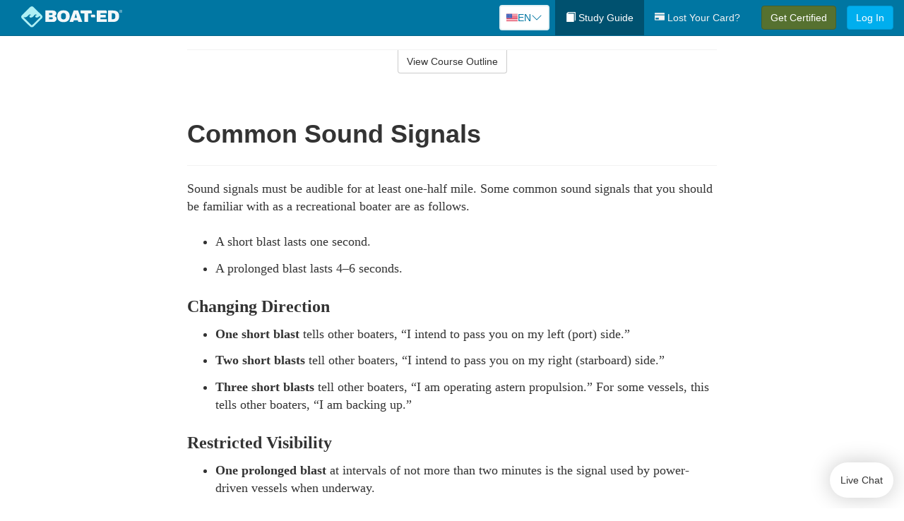

--- FILE ---
content_type: text/html; charset=utf-8
request_url: https://www.boat-ed.com/southcarolina/studyGuide/Common-Sound-Signals/10104202_45741/
body_size: 17955
content:
<!doctype html>
<html lang="en" class="boat ">
  <head>
    <meta charset="utf-8">
    <title>Common Sound Signals</title>
    <meta name="viewport" content="width=device-width, initial-scale=1">
    <script data-cfasync="false" data-report-only="off" data-prompt="1" data-ui-shadow-root="open" data-tracker-overrides="GoogleConsentMode:analytics_storage=SaleOfInfo,Analytics;ad_storage=SaleOfInfo,Advertising;ad_personalization=SaleOfInfo,Advertising" src="https://transcend-cdn.com/cm/83b16c33-9e0f-4235-a30b-542ff0278e7f/airgap.js"></script>
    <script src="https://unpkg.com/stimulus@2.0.0/dist/stimulus.umd.js"></script><script src="/assets/gtm-data-layer-463da5ae7e414d9cfe21ef206ce6fb5c962280efd95223ede095409f320661ff.js"></script><script src="/assets/segment-analytics-76c2719ef1a65f9730df9694975e5fd7f0bba250369be69c50506b5ff9f718dc.js"></script>
    <script>
  var KELP = KELP || {};
  KELP.env = {
    environment : "production",
    assetsUrl   : "https://assets.kalkomey.com",
    segmentWriteKey : "M1giv6BFGwr6heOeCA7OH650cc6Kx1Bl",
    segmentEnabled : true
  }
  
</script>
    
      <link rel="icon" type="image/png" sizes="32x32" href="/boat/favicon-32x32.png?v=n7TXlnjj18">
  <link rel="icon" type="image/png" sizes="16x16" href="/boat/favicon-16x16.png?v=n7TXlnjj18">

<link rel="apple-touch-icon" sizes="180x180" href="/boat/apple-touch-icon.png?v=n7TXlnjj18">
<link rel="manifest" href="/boat/site.webmanifest?v=n7TXlnjj18">
<link rel="mask-icon" href="/boat/boat-pinned-tab.svg?v=n7TXlnjj18" color="#f8971d">
<link rel="shortcut icon" href="/boat/favicon.ico?v=n7TXlnjj18">
<meta name="apple-mobile-web-app-title" content="Boat Ed">
<meta name="application-name" content="Boat Ed">


    
    
    
    <link rel="stylesheet" href="/assets/application-417d554aa89e0b06dadb9389cf1ebc21b7bfa32d5c5ba068a5d887583092252d.css" media="all" />
    <link rel="stylesheet" href="/assets/boat/site_bs3-ac179e33be250bf77a184b26a6bf53943af77b1fa50f22c0a3f8c0f78de73507.css" media="all" />
    
    
      <script>
    window.dataLayer = window.dataLayer || []
    dataLayer.push({
      'state': 'SC',
      'course_name': 'South Carolina Boat Ed Course',
      'course_id': '10104202',
      'student_first_name': '',
      'student_last_name': '',
      'student_email': '',
      'student_postal_code': '',
      'student_phone': '',
      'student_age': '',
      'unit': '3',
      'topic': '10',
      'page_rank': '5'
    });
    window.dataLayer.push({'studentID': 'NULL'});
    (function(w,d,s,l,i){w[l]=w[l]||[];w[l].push({'gtm.start':
    new Date().getTime(),event:'gtm.js'});var f=d.getElementsByTagName(s)[0],
    j=d.createElement(s),dl=l!='dataLayer'?'&l='+l:'';j.async=true;j.src=
    'https://metrics.boat-ed.com/gtm.js?id='+i+dl;f.parentNode.insertBefore(j,f);
    })(window,document,'script','dataLayer','GTM-WMFSGB');
  </script>

    <script>
      window.dataLayer = window.dataLayer || [];
      function gtag() {
        dataLayer.push(arguments);
      }
      gtag("js", new Date());
      gtag("config", "GTM-WMFSGB");
      gtag("set", "developer_id.dODQ2Mj", true);
      gtag('config', "GTM-WMFSGB", { "ads_data_redaction": true });
    </script>

    
    <script src="//static.tapfiliate.com/tapfiliate.js" type="text/javascript" async></script>
<script type="text/javascript">
  (function(t,a,p){t.TapfiliateObject=a;t[a]=t[a]||function(){
  (t[a].q=t[a].q||[]).push(arguments)}})(window,'tap');

  tap('create', '4377-e8d9e6');
  tap('detect');
</script>
    <script type='text/javascript' src='/transifex.js'></script>
<script type="text/javascript" src="//cdn.transifex.com/live.js"></script>
<script type="text/javascript">
  document.addEventListener('DOMContentLoaded', function() {
    initializeTransifex(
      null,
      10104202,
      "South Carolina Boat Ed Course",
      "southcarolina",
      true,
      "en"
    );
  });
</script>

    
    <script src="/assets/boat/preload-2fbd62fa71253879c3a1c87a6f07878ac2fb7b997714aeace42eafc5bc0313c2.js"></script>
    <meta name="csrf-param" content="authenticity_token" />
<meta name="csrf-token" content="euSSvI_D0tosoRs9-PN57r8SJM8XoTzigc_pVLrZd-xZl29aI9h6LCKAsi615ekw0SnK6TNaJ3ic-wlst-qkfA" />
      <script>
    !function(c,n,r,t){if(!c[r]){var i,d,p=[];d="PROD"!==t&&t?"STAGING"===t?"https://cdn.gladly.qa/gladly/chat-sdk/widget.js":t:"https://cdn.gladly.com/chat-sdk/widget.js",c[r]={init:function(){i=arguments;var e={then:function(t){return p.push({type:"t",next:t}),e},catch:function(t){return p.push({type:"c",next:t}),e}};return e}},c.__onHelpAppHostReady__=function(t){if(delete c.__onHelpAppHostReady__,(c[r]=t).loaderCdn=d,i)for(var e=t.init.apply(t,i),n=0;n<p.length;n++){var a=p[n];e="t"===a.type?e.then(a.next):e.catch(a.next)}},function(){try{var t=n.getElementsByTagName("script")[0],e=n.createElement("script");e.async=!0,e.src=d+"?q="+(new Date).getTime(),t.parentNode.insertBefore(e,t)}catch(t){}}()}}
    (window,document,'Gladly','PROD');

    window.gladlyConfig = {
      appId: 'kalkomey.com-Boat-Ed'
    };

    document.addEventListener("DOMContentLoaded", function() {
      function checkForGladlyChatContainer() {
        const gladlyChatContainer = document.getElementById("gladlyChat_container");
        if (gladlyChatContainer) {
          clearInterval(intervalId);
          ignoreGladlyContainerForTransifex(gladlyChatContainer);
        }
      }

      const intervalId = setInterval(checkForGladlyChatContainer, 1000);

      function ignoreGladlyContainerForTransifex(gladlyChatContainer) {
        gladlyChatContainer.classList.add('notranslate');
      }
    });
  </script>

  
  <body data-controller="gtm-data-layer segment-analytics">

      <!-- Google Tag Manager (noscript) -->
  <noscript><iframe src="https://metrics.boat-ed.com/ns.html?id=GTM-WMFSGB" height="0" width="0" style="display:none;visibility:hidden"></iframe></noscript>
  <!-- End Google Tag Manager (noscript) -->

    <!--[if lt IE 11]>
<div class="container center" style="margin-bottom: 18px;">
  <p class="alert alert-warning"><strong>Your browser is <em>out-of-date!</em></strong> You must <a href="https://browsehappy.com/">upgrade to a different browser</a> to experience this site.</p>
</div>
<![endif]-->

    
<a href="#main" class="sr-only sr-only-focusable skip-to-main">Skip to main content</a>

<nav class="navbar navbar-inverse navbar-fixed-top d-flex justify-content-between" aria-label="global">
  <div class="navbar-header d-flex justify-content-between align-items-between" style="flex: 1 0 auto;">
    <div id="navbar-responsive" class="container-fluid d-flex w-100 justify-content-between align-items-between" style="flex-direction: column;">
      <div class="d-flex justify-content-between align-items-center" style="flex-grow: 1;">
        <div class="d-flex justify-content-between" style="flex: 1 0 auto; margin-right: 1rem;">
          
<a class="navbar-brand" href="/southcarolina">
  <img class="img-fluid" src="https://assets.kalkomey.com/boater/images/fm/boat-ed-logo-rev.svg" alt="Boat-ed.com" width="143" height="32">
</a>

        </div>
      <div style="align-self: center;">
          <div class="language-picker dropdown">
  <button class="btn btn-secondary dropdown-toggle" style="margin-top: 0;" type="button" id="dropdownMenuButton" data-bs-toggle="dropdown" aria-expanded="false">
    <svg xmlns="http://www.w3.org/2000/svg" width="1rem" height="12" viewBox="0 0 16 12" fill="none">
<g clip-path="url(#clip0_248_3219)">
<path d="M0 0.5H16V11.5H0V0.5Z" fill="white"></path>
<path d="M0 0.5H16V1.34591H0V0.5ZM0 2.19181H16V3.03772H0V2.19181ZM0 3.88363H16V4.72953H0V3.88363ZM0 5.57544H16V6.42135H0V5.57544ZM0 7.27047H16V8.11637H0V7.27047ZM0 8.96228H16V9.80819H0V8.96228ZM0 10.6541H16V11.5H0V10.6541Z" fill="#D80027"></path>
<path d="M0 0.5H8V6.42135H0V0.5Z" fill="#2E52B2"></path>
<path d="M1.49107 4.96753L1.36631 4.55584L1.22908 4.96753H0.817383L1.15111 5.21519L1.02635 5.62689L1.36631 5.3728L1.69692 5.62689L1.56904 5.21519L1.909 4.96753H1.49107ZM3.24701 4.96753L3.11914 4.55584L2.98814 4.96753H2.57645L2.91017 5.21519L2.78541 5.62689L3.11914 5.3728L3.45598 5.62689L3.33122 5.21519L3.66495 4.96753H3.24701ZM5.0092 4.96753L4.87508 4.55584L4.75033 4.96753H4.32927L4.67235 5.21519L4.54136 5.62689L4.87508 5.3728L5.21816 5.62689L5.08717 5.21519L5.42089 4.96753H5.0092ZM6.76202 4.96753L6.63727 4.55584L6.50627 4.96753H6.09146L6.4283 5.21519L6.30354 5.62689L6.63727 5.3728L6.97411 5.62689L6.84 5.21519L7.18308 4.96753H6.76202ZM3.11914 2.92192L2.98814 3.33362H2.57645L2.91017 3.58771L2.78541 3.99297L3.11914 3.74209L3.45598 3.99297L3.33122 3.58771L3.66495 3.33362H3.24701L3.11914 2.92192ZM1.36631 2.92192L1.22908 3.33362H0.817383L1.15111 3.58771L1.02635 3.99297L1.36631 3.74209L1.69692 3.99297L1.56904 3.58771L1.909 3.33362H1.49107L1.36631 2.92192ZM4.87508 2.92192L4.75033 3.33362H4.32927L4.67235 3.58771L4.54136 3.99297L4.87508 3.74209L5.21816 3.99297L5.08717 3.58771L5.42089 3.33362H5.0092L4.87508 2.92192ZM6.63727 2.92192L6.50627 3.33362H6.09146L6.4283 3.58771L6.30354 3.99297L6.63727 3.74209L6.97411 3.99297L6.84 3.58771L7.18308 3.33362H6.76202L6.63727 2.92192ZM1.36631 1.29443L1.22908 1.6997H0.817383L1.15111 1.95379L1.02635 2.36227L1.36631 2.10818L1.69692 2.36227L1.56904 1.95379L1.909 1.6997H1.49107L1.36631 1.29443ZM3.11914 1.29443L2.98814 1.6997H2.57645L2.91017 1.95379L2.78541 2.36227L3.11914 2.10818L3.45598 2.36227L3.33122 1.95379L3.66495 1.6997H3.24701L3.11914 1.29443ZM4.87508 1.29443L4.75033 1.6997H4.32927L4.67235 1.95379L4.54136 2.36227L4.87508 2.10818L5.21816 2.36227L5.08717 1.95379L5.42089 1.6997H5.0092L4.87508 1.29443ZM6.63727 1.29443L6.50627 1.6997H6.09146L6.4283 1.95379L6.30354 2.36227L6.63727 2.10818L6.97411 2.36227L6.84 1.95379L7.18308 1.6997H6.76202L6.63727 1.29443Z" fill="white"></path>
</g>
<defs>
<clipPath id="clip0_248_3219">
<rect width="16" height="11" fill="white" transform="translate(0 0.5)"></rect>
</clipPath>
</defs>
</svg>

    <span class="language-current">EN</span>
    <svg xmlns="http://www.w3.org/2000/svg" viewBox="0 0 16 16" fill="#0076A2" class="chevron" width="1rem"><path fill-rule="evenodd" d="M1.646 4.646a.5.5 0 0 1 .708 0L8 10.293l5.646-5.647a.5.5 0 0 1 .708.708l-6 6a.5.5 0 0 1-.708 0l-6-6a.5.5 0 0 1 0-.708z"></path></svg>

  </button>
  <ul class="language-selector dropdown-menu" aria-labelledby="dropdownMenuButton"></ul>
</div>

      </div>
        <button type="button" class="navbar-toggle collapsed" style="flex-grow: 0;" data-toggle="collapse" data-target="#header-nav-items" aria-expanded="false">
          <span class="sr-only">Toggle navigation</span>
          <span class="icon-bar"></span>
          <span class="icon-bar"></span>
          <span class="icon-bar"></span>
        </button>
      </div>

      <div class="collapse navbar-collapse" style="flex-grow: 0;" id="header-nav-items">
        <ul class="nav navbar-nav navbar-right">
        <li class="active">
          <a href="/southcarolina/studyGuide/10104202/"><span class="glyphicon glyphicon-book" aria-hidden="true"></span> Study Guide</a>
        </li>

          <li>
            <a id="lostcards-link" class="anchor-scroll" href="/southcarolina/#card-replacement"><span class="glyphicon glyphicon-credit-card" aria-hidden="true"></span> Lost Your Card?</a>
          </li>

        <li >
          <p class="navbar-btn">
            <a href="/southcarolina/sign-up/" class="btn btn-success student-event" id="nav_sign_up_start">Get Certified</a>
          </p>
        </li>

      <li>
        <p class="navbar-btn">
          <a href="/site/login/" class="btn btn-primary">Log In</a>
        </p>
      </li>


<!-- _items -->
<!-- domain: boat-ed -->
</ul>

      </div>
    </div>
  </div>
</nav>


    <main id="main">
      
      <div class="alert-banner">
  <noscript>
    <div class="container">
      <div class="alert alert-warning" role="alert">
        <p><strong>This site requires JavaScript.</strong> Your browser either doesn’t support JavaScript or you have it turned off.</p>
        <p>For this page to function correctly, please enable JavaScript and then refresh the page.</p>
      </div>
    </div>
  </noscript>


</div>

      


<div class="container">
  <div class="row">
    <div class="col-md-10 col-md-offset-1 col-lg-8 col-lg-offset-2">
      <div id="course-progress-nav">
        <hr class="mt-3 mb-0 border-b border-gray-700">
        <div class="panel panel-default course-nav">
          <div class="panel-heading sr-only" id="course-nav-heading">
            <h2 class="panel-title">Course Outline</h2>
          </div>
          <div id="course-nav-panel" class="panel-collapse collapse" aria-labelledby="course-nav-heading">
            <div class="panel-body" id="course-outline">
              <nav aria-label="study guide">
  <ul>
    <li>
      <button class="btn btn-link unit" type="button" data-toggle="collapse" data-target="#u45482" aria-expanded="false" aria-controls="u45482">Unit 1: Before Getting Underway</button>
        <ul id="u45482" class="collapse">
            <li>
              <button class="btn btn-link topic" type="button" data-toggle="collapse" data-target="#u45482-t45483" aria-expanded="false" aria-controls="u45482-t45483">Topic 1: The Many Parts of a Boat</button>
                <ul id="u45482-t45483" class="collapse complete">
                    <li><a class="page" href="/southcarolina/studyGuide/Parts-of-a-Boat-From-a-Side-View/10104202_45484/">Parts of a Boat From a Side View</a></li>
                    <li><a class="page" href="/southcarolina/studyGuide/Parts-of-a-Boat-From-a-Front-View/10104202_45485/">Parts of a Boat From a Front View</a></li>
                    <li><a class="page" href="/southcarolina/studyGuide/Activity-Can-You-Label-the-Parts-of-a-Boat/10104202_45486/">Activity: Can You Label the Parts of a Boat?</a></li>
                </ul>
            </li>
            <li>
              <button class="btn btn-link topic" type="button" data-toggle="collapse" data-target="#u45482-t45487" aria-expanded="false" aria-controls="u45482-t45487">Topic 2: Types of Boat Hulls</button>
                <ul id="u45482-t45487" class="collapse complete">
                    <li><a class="page" href="/southcarolina/studyGuide/Displacement-Hulls/10104202_45488/">Displacement Hulls</a></li>
                    <li><a class="page" href="/southcarolina/studyGuide/Planing-Hulls/10104202_45489/">Planing Hulls</a></li>
                    <li><a class="page" href="/southcarolina/studyGuide/How-Planing-Hulls-Operate/10104202_45490/">How Planing Hulls Operate</a></li>
                    <li><a class="page" href="/southcarolina/studyGuide/Descriptions-of-Hull-Shapes/10104202_45491/">Descriptions of Hull Shapes</a></li>
                </ul>
            </li>
            <li>
              <button class="btn btn-link topic" type="button" data-toggle="collapse" data-target="#u45482-t45492" aria-expanded="false" aria-controls="u45482-t45492">Topic 3: Boat Length</button>
                <ul id="u45482-t45492" class="collapse complete">
                    <li><a class="page" href="/southcarolina/studyGuide/Measuring-Length-Overall/10104202_45493/">Measuring Length Overall</a></li>
                    <li><a class="page" href="/southcarolina/studyGuide/Length-Classes/10104202_45494/">Length Classes</a></li>
                </ul>
            </li>
            <li>
              <button class="btn btn-link topic" type="button" data-toggle="collapse" data-target="#u45482-t45495" aria-expanded="false" aria-controls="u45482-t45495">Topic 4: Types of Engines and Drives</button>
                <ul id="u45482-t45495" class="collapse complete">
                    <li><a class="page" href="/southcarolina/studyGuide/Outboard-Engines/10104202_45496/">Outboard Engines</a></li>
                    <li><a class="page" href="/southcarolina/studyGuide/Inboard-Engines/10104202_45497/">Inboard Engines</a></li>
                    <li><a class="page" href="/southcarolina/studyGuide/Stern-Drives/10104202_45498/">Stern Drives</a></li>
                    <li><a class="page" href="/southcarolina/studyGuide/Jet-Drives/10104202_45499/">Jet Drives</a></li>
                </ul>
            </li>
            <li>
              <button class="btn btn-link topic" type="button" data-toggle="collapse" data-target="#u45482-t45500" aria-expanded="false" aria-controls="u45482-t45500">Topic 5: Personal Watercraft</button>
                <ul id="u45482-t45500" class="collapse complete">
                    <li><a class="page" href="/southcarolina/studyGuide/What-Is-a-PWC/10104202_45501/">What Is a PWC?</a></li>
                    <li><a class="page" href="/southcarolina/studyGuide/Parts-of-a-PWC-From-a-Front-View/10104202_45503/">Parts of a PWC From a Front View</a></li>
                    <li><a class="page" href="/southcarolina/studyGuide/Parts-of-a-PWC-From-a-Side-View-and-Operator-s-View/10104202_45504/">Parts of a PWC From a Side View and Operator's View</a></li>
                    <li><a class="page" href="/southcarolina/studyGuide/Activity-Can-You-Label-the-Parts-of-a-PWC/10104202_45505/">Activity: Can You Label the Parts of a PWC?</a></li>
                </ul>
            </li>
            <li>
              <button class="btn btn-link topic" type="button" data-toggle="collapse" data-target="#u45482-t45506" aria-expanded="false" aria-controls="u45482-t45506">Topic 6: Sailboats</button>
                <ul id="u45482-t45506" class="collapse complete">
                    <li><a class="page" href="/southcarolina/studyGuide/Parts-of-a-Sailboat/10104202_45507/">Parts of a Sailboat</a></li>
                </ul>
            </li>
            <li>
              <button class="btn btn-link topic" type="button" data-toggle="collapse" data-target="#u45482-t45508" aria-expanded="false" aria-controls="u45482-t45508">Topic 7: Your Boat's Capacity</button>
                <ul id="u45482-t45508" class="collapse complete">
                    <li><a class="page" href="/southcarolina/studyGuide/The-Capacity-Plate/10104202_45509/">The Capacity Plate</a></li>
                    <li><a class="page" href="/southcarolina/studyGuide/Example-of-a-Capacity-Plate/10104202_45510/">Example of a Capacity Plate</a></li>
                    <li><a class="page" href="/southcarolina/studyGuide/Calculating-Your-Boat-s-Capacity/10104202_45511/">Calculating Your Boat's Capacity</a></li>
                </ul>
            </li>
            <li>
              <button class="btn btn-link topic" type="button" data-toggle="collapse" data-target="#u45482-t45512" aria-expanded="false" aria-controls="u45482-t45512">Topic 8: Float Plans</button>
                <ul id="u45482-t45512" class="collapse complete">
                    <li><a class="page" href="/southcarolina/studyGuide/File-a-Float-Plan/10104202_45513/">File a Float Plan</a></li>
                    <li><a class="page" href="/southcarolina/studyGuide/Float-Plan-for-Short-Outings/10104202_45514/">Float Plan for Short Outings</a></li>
                    <li><a class="page" href="/southcarolina/studyGuide/Float-Plan-for-Extended-Outings/10104202_45515/">Float Plan for Extended Outings</a></li>
                </ul>
            </li>
            <li>
              <button class="btn btn-link topic" type="button" data-toggle="collapse" data-target="#u45482-t45516" aria-expanded="false" aria-controls="u45482-t45516">Topic 9: Fuel Your Boat...Safely</button>
                <ul id="u45482-t45516" class="collapse complete">
                    <li><a class="page" href="/southcarolina/studyGuide/Before-Fueling-Your-Boat/10104202_45517/">Before Fueling Your Boat</a></li>
                    <li><a class="page" href="/southcarolina/studyGuide/While-Fueling-Your-Boat/10104202_45518/">While Fueling Your Boat</a></li>
                    <li><a class="page" href="/southcarolina/studyGuide/After-Fueling-Your-Boat/10104202_45519/">After Fueling Your Boat</a></li>
                    <li><a class="page" href="/southcarolina/studyGuide/Video-Fueling-Your-Boat/10104202_45520/">Video: Fueling Your Boat</a></li>
                    <li><a class="page" href="/southcarolina/studyGuide/Fueling-a-PWC/10104202_45521/">Fueling a PWC</a></li>
                    <li><a class="page" href="/southcarolina/studyGuide/Prevent-Running-Out-of-Fuel/10104202_45522/">Prevent Running Out of Fuel</a></li>
                </ul>
            </li>
            <li>
              <button class="btn btn-link topic" type="button" data-toggle="collapse" data-target="#u45482-t45523" aria-expanded="false" aria-controls="u45482-t45523">Topic 10: Trailering Your Boat</button>
                <ul id="u45482-t45523" class="collapse complete">
                    <li><a class="page" href="/southcarolina/studyGuide/Choosing-the-Right-Trailer-and-Towing-Vehicle/10104202_45524/">Choosing the Right Trailer and Towing Vehicle</a></li>
                    <li><a class="page" href="/southcarolina/studyGuide/The-Towing-Hitch/10104202_45525/">The Towing Hitch</a></li>
                    <li><a class="page" href="/southcarolina/studyGuide/Trailer-Safety-Chains/10104202_45526/">Trailer Safety Chains</a></li>
                    <li><a class="page" href="/southcarolina/studyGuide/Before-Leaving-Home-With-Your-Boat-and-Trailer/10104202_45527/">Before Leaving Home With Your Boat and Trailer</a></li>
                    <li><a class="page" href="/southcarolina/studyGuide/On-the-Road-With-a-Trailer/10104202_45528/">On the Road With a Trailer</a></li>
                    <li><a class="page" href="/southcarolina/studyGuide/Launching-Your-Boat-From-a-Trailer/10104202_45529/">Launching Your Boat From a Trailer</a></li>
                    <li><a class="page" href="/southcarolina/studyGuide/Backing-the-Trailer-Into-the-Water-During-Launch/10104202_45530/">Backing the Trailer Into the Water During Launch</a></li>
                    <li><a class="page" href="/southcarolina/studyGuide/Retrieving-Your-Boat-Onto-a-Trailer/10104202_45531/">Retrieving Your Boat Onto a Trailer</a></li>
                    <li><a class="page" href="/southcarolina/studyGuide/Do-Not-Power-Load-Your-Boat/10104202_45532/">Do Not Power Load Your Boat</a></li>
                    <li><a class="page" href="/southcarolina/studyGuide/Courtesy-on-the-Boat-Ramp/10104202_45533/">Courtesy on the Boat Ramp</a></li>
                    <li><a class="page" href="/southcarolina/studyGuide/Video-Trailering-&amp;-Launching/10104202_45534/">Video: Trailering & Launching</a></li>
                </ul>
            </li>
            <li>
              <button class="btn btn-link topic" type="button" data-toggle="collapse" data-target="#u45482-t45535" aria-expanded="false" aria-controls="u45482-t45535">Topic 11: Tying Nautical Knots</button>
                <ul id="u45482-t45535" class="collapse complete">
                    <li><a class="page" href="/southcarolina/studyGuide/Types-of-Nautical-Knots/10104202_45536/">Types of Nautical Knots</a></li>
                    <li><a class="page" href="/southcarolina/studyGuide/Animation-Learn-to-Tie-Nautical-Knots/10104202_45537/">Animation: Learn to Tie Nautical Knots</a></li>
                </ul>
            </li>
            <li>
              <button class="btn btn-link topic" type="button" data-toggle="collapse" data-target="#u45482-t45538" aria-expanded="false" aria-controls="u45482-t45538">Topic 12: Taking Care of Your Boat and Engine</button>
                <ul id="u45482-t45538" class="collapse complete">
                    <li><a class="page" href="/southcarolina/studyGuide/Boat-Maintenance/10104202_45539/">Boat Maintenance</a></li>
                    <li><a class="page" href="/southcarolina/studyGuide/Engine-Maintenance/10104202_45540/">Engine Maintenance</a></li>
                </ul>
            </li>
            <li>
              <button class="btn btn-link topic" type="button" data-toggle="collapse" data-target="#u45482-t45541" aria-expanded="false" aria-controls="u45482-t45541">Topic 13: Summary</button>
                <ul id="u45482-t45541" class="collapse complete">
                    <li><a class="page" href="/southcarolina/studyGuide/What-You-ve-Learned/10104202_45542/">What You've Learned</a></li>
                    <li><a class="page" href="/southcarolina/studyGuide/Video-Unit-1-Review/10104202_45543/">Video: Unit 1 Review</a></li>
                </ul>
            </li>
        </ul>
    </li>
    <li>
      <button class="btn btn-link unit" type="button" data-toggle="collapse" data-target="#u45545" aria-expanded="false" aria-controls="u45545">Unit 2: Getting Out on the Water</button>
        <ul id="u45545" class="collapse">
            <li>
              <button class="btn btn-link topic" type="button" data-toggle="collapse" data-target="#u45545-t45546" aria-expanded="false" aria-controls="u45545-t45546">Topic 1: Casting Off</button>
                <ul id="u45545-t45546" class="collapse complete">
                    <li><a class="page" href="/southcarolina/studyGuide/Before-Casting-Off/10104202_45547/">Before Casting Off</a></li>
                    <li><a class="page" href="/southcarolina/studyGuide/Casting-Off-With-No-Wind-or-Current/10104202_45548/">Casting Off With No Wind or Current</a></li>
                    <li><a class="page" href="/southcarolina/studyGuide/Casting-Off-With-Wind-or-Current-Toward-the-Dock/10104202_45549/">Casting Off With Wind or Current Toward the Dock</a></li>
                    <li><a class="page" href="/southcarolina/studyGuide/Activity-Casting-Off-With-Wind-or-Current-Toward-the-Dock/10104202_45550/">Activity: Casting Off With Wind or Current Toward the Dock</a></li>
                    <li><a class="page" href="/southcarolina/studyGuide/Casting-Off-With-Wind-or-Current-Away-From-the-Dock/10104202_45551/">Casting Off With Wind or Current Away From the Dock</a></li>
                    <li><a class="page" href="/southcarolina/studyGuide/Activity-Casting-Off-With-Wind-or-Current-Away-From-the-Dock/10104202_45552/">Activity: Casting Off With Wind or Current Away From the Dock</a></li>
                </ul>
            </li>
            <li>
              <button class="btn btn-link topic" type="button" data-toggle="collapse" data-target="#u45545-t45553" aria-expanded="false" aria-controls="u45545-t45553">Topic 2: Docking</button>
                <ul id="u45545-t45553" class="collapse complete">
                    <li><a class="page" href="/southcarolina/studyGuide/Before-Docking/10104202_45554/">Before Docking</a></li>
                    <li><a class="page" href="/southcarolina/studyGuide/Docking-With-No-Wind-or-Current/10104202_45555/">Docking With No Wind or Current</a></li>
                    <li><a class="page" href="/southcarolina/studyGuide/Activity-Docking-With-No-Wind-or-Current/10104202_45556/">Activity: Docking With No Wind or Current</a></li>
                    <li><a class="page" href="/southcarolina/studyGuide/Docking-With-Wind-or-Current-Toward-the-Dock/10104202_45557/">Docking With Wind or Current Toward the Dock</a></li>
                    <li><a class="page" href="/southcarolina/studyGuide/Activity-Docking-With-Wind-or-Current-Toward-the-Dock/10104202_45558/">Activity: Docking With Wind or Current Toward the Dock</a></li>
                    <li><a class="page" href="/southcarolina/studyGuide/Docking-With-Wind-or-Current-Away-From-the-Dock/10104202_45559/">Docking With Wind or Current Away From the Dock</a></li>
                    <li><a class="page" href="/southcarolina/studyGuide/Activity-Docking-With-Wind-or-Current-Away-From-the-Dock/10104202_45560/">Activity: Docking With Wind or Current Away From the Dock</a></li>
                    <li><a class="page" href="/southcarolina/studyGuide/Video-Casting-Off-&amp;-Docking/10104202_45561/">Video: Casting Off & Docking</a></li>
                </ul>
            </li>
            <li>
              <button class="btn btn-link topic" type="button" data-toggle="collapse" data-target="#u45545-t45562" aria-expanded="false" aria-controls="u45545-t45562">Topic 3: Navigation Rules: Traffic Laws of the Waterways</button>
                <ul id="u45545-t45562" class="collapse complete">
                    <li><a class="page" href="/southcarolina/studyGuide/Three-Major-Responsibilities-of-Every-Boater/10104202_45563/">Three Major Responsibilities of Every Boater</a></li>
                    <li><a class="page" href="/southcarolina/studyGuide/Rules-for-Encountering-Other-Vessels/10104202_45564/">Rules for Encountering Other Vessels</a></li>
                    <li><a class="page" href="/southcarolina/studyGuide/Exceptions-to-the-Navigation-Rules/10104202_45565/">Exceptions to the Navigation Rules</a></li>
                    <li><a class="page" href="/southcarolina/studyGuide/Navigation-Rules-Definitions/10104202_45566/">Navigation Rules: Definitions</a></li>
                    <li><a class="page" href="/southcarolina/studyGuide/Power-Driven-Vessel-Encountering-Power-Driven-Vessel/10104202_45567/">Power-Driven Vessel Encountering Power-Driven Vessel</a></li>
                    <li><a class="page" href="/southcarolina/studyGuide/Activity-Meeting-Head-On%E2%80%94Power-vs.-Power/10104202_45568/">Activity: Meeting Head-On—Power vs. Power</a></li>
                    <li><a class="page" href="/southcarolina/studyGuide/Activity-Paths-That-Cross%E2%80%94Power-vs.-Power/10104202_45569/">Activity: Paths That Cross—Power vs. Power</a></li>
                    <li><a class="page" href="/southcarolina/studyGuide/Activity-Overtaking%E2%80%94Power-vs.-Power/10104202_45570/">Activity: Overtaking—Power vs. Power</a></li>
                    <li><a class="page" href="/southcarolina/studyGuide/Power-Driven-Vessel-Encountering-Sailing-Vessel/10104202_45571/">Power-Driven Vessel Encountering Sailing Vessel</a></li>
                    <li><a class="page" href="/southcarolina/studyGuide/Activity-Meeting-Head-On%E2%80%94Power-vs.-Sail/10104202_45572/">Activity: Meeting Head-On—Power vs. Sail</a></li>
                    <li><a class="page" href="/southcarolina/studyGuide/Activity-Paths-That-Cross%E2%80%94Power-vs.-Sail/10104202_45573/">Activity: Paths That Cross—Power vs. Sail</a></li>
                    <li><a class="page" href="/southcarolina/studyGuide/Activity-Overtaking%E2%80%94Power-vs.-Sail/10104202_45574/">Activity: Overtaking—Power vs. Sail</a></li>
                    <li><a class="page" href="/southcarolina/studyGuide/Sailing-Vessel-Encountering-Sailing-Vessel/10104202_45575/">Sailing Vessel Encountering Sailing Vessel</a></li>
                    <li><a class="page" href="/southcarolina/studyGuide/Animation-Wind-on-Same-Side%E2%80%94Sail-vs.-Sail/10104202_45576/">Animation: Wind on Same Side—Sail vs. Sail</a></li>
                    <li><a class="page" href="/southcarolina/studyGuide/Animation-Wind-on-Different-Sides%E2%80%94Sail-vs.-Sail/10104202_45577/">Animation: Wind on Different Sides—Sail vs. Sail</a></li>
                    <li><a class="page" href="/southcarolina/studyGuide/PWC-Encountering-PWC/10104202_45578/">PWC Encountering PWC</a></li>
                    <li><a class="page" href="/southcarolina/studyGuide/Activity-Meeting-Head-On%E2%80%94PWC-vs.-PWC/10104202_45579/">Activity: Meeting Head-On—PWC vs. PWC</a></li>
                    <li><a class="page" href="/southcarolina/studyGuide/Activity-Paths-That-Cross%E2%80%94PWC-vs.-PWC/10104202_45580/">Activity: Paths That Cross—PWC vs. PWC</a></li>
                    <li><a class="page" href="/southcarolina/studyGuide/Activity-Overtaking%E2%80%94PWC-vs.-PWC/10104202_45581/">Activity: Overtaking—PWC vs. PWC</a></li>
                    <li><a class="page" href="/southcarolina/studyGuide/Responsibilities-Between-Vessels/10104202_45582/">Responsibilities Between Vessels</a></li>
                    <li><a class="page" href="/southcarolina/studyGuide/Video-Rules-of-the-Waterways/10104202_45583/">Video: Rules of the Waterways</a></li>
                    <li><a class="page" href="/southcarolina/studyGuide/Operating-During-Restricted-Visibility/10104202_45584/">Operating During Restricted Visibility</a></li>
                    <li><a class="page" href="/southcarolina/studyGuide/Additional-Information-About-Navigation-Rules/10104202_45585/">Additional Information About Navigation Rules</a></li>
                </ul>
            </li>
            <li>
              <button class="btn btn-link topic" type="button" data-toggle="collapse" data-target="#u45545-t45586" aria-expanded="false" aria-controls="u45545-t45586">Topic 4: Navigation Lights</button>
                <ul id="u45545-t45586" class="collapse complete">
                    <li><a class="page" href="/southcarolina/studyGuide/Common-Navigation-Lights/10104202_45587/">Common Navigation Lights</a></li>
                    <li><a class="page" href="/southcarolina/studyGuide/Animation-Common-Navigation-Lights/10104202_45588/">Animation: Common Navigation Lights</a></li>
                    <li><a class="page" href="/southcarolina/studyGuide/Typical-Recreation-Vessels-Navigation-Lights/10104202_45589/">Typical Recreation Vessels' Navigation Lights</a></li>
                </ul>
            </li>
            <li>
              <button class="btn btn-link topic" type="button" data-toggle="collapse" data-target="#u45545-t45590" aria-expanded="false" aria-controls="u45545-t45590">Topic 5: Night Navigation</button>
                <ul id="u45545-t45590" class="collapse complete">
                    <li><a class="page" href="/southcarolina/studyGuide/Challenges-of-Navigating-at-Night/10104202_45591/">Challenges of Navigating at Night</a></li>
                    <li><a class="page" href="/southcarolina/studyGuide/When-You-See-a-Green-and-a-White-Light/10104202_45592/">When You See a Green and a White Light</a></li>
                    <li><a class="page" href="/southcarolina/studyGuide/Animation-When-You-See-a-Green-and-a-White-Light/10104202_45593/">Animation: When You See a Green and a White Light</a></li>
                    <li><a class="page" href="/southcarolina/studyGuide/When-You-See-Only-a-White-Light/10104202_45594/">When You See Only a White Light</a></li>
                    <li><a class="page" href="/southcarolina/studyGuide/Animation-When-You-See-Only-a-White-Light/10104202_45595/">Animation: When You See Only a White Light</a></li>
                    <li><a class="page" href="/southcarolina/studyGuide/When-You-See-a-Red-and-a-White-Light/10104202_45596/">When You See a Red and a White Light</a></li>
                    <li><a class="page" href="/southcarolina/studyGuide/Animation-When-You-See-a-Red-and-a-White-Light/10104202_45597/">Animation: When You See a Red and a White Light</a></li>
                    <li><a class="page" href="/southcarolina/studyGuide/When-You-See-a-Red-a-Green-and-a-White-Light/10104202_45598/">When You See a Red, a Green, and a White Light</a></li>
                    <li><a class="page" href="/southcarolina/studyGuide/Animation-When-You-See-a-Red-a-Green-and-a-White-Light/10104202_45599/">Animation: When You See a Red, a Green, and a White Light</a></li>
                    <li><a class="page" href="/southcarolina/studyGuide/When-You-See-a-Red-and-a-Green-Light-But-No-White-Light/10104202_45600/">When You See a Red and a Green Light But No White Light</a></li>
                    <li><a class="page" href="/southcarolina/studyGuide/Animation-When-You-See-a-Red-and-a-Green-Light-But-No-White-Light/10104202_45601/">Animation: When You See a Red and a Green Light But No White Light</a></li>
                    <li><a class="page" href="/southcarolina/studyGuide/When-You-See-Only-a-Green-Light-or-Only-a-Red-Light/10104202_45602/">When You See Only a Green Light or Only a Red Light</a></li>
                    <li><a class="page" href="/southcarolina/studyGuide/Animation-When-You-See-Only-a-Green-Light/10104202_45603/">Animation: When You See Only a Green Light</a></li>
                    <li><a class="page" href="/southcarolina/studyGuide/Animation-When-You-See-Only-a-Red-Light/10104202_45604/">Animation: When You See Only a Red Light</a></li>
                    <li><a class="page" href="/southcarolina/studyGuide/Video-Navigating-at-Night/10104202_45605/">Video: Navigating at Night</a></li>
                    <li><a class="page" href="/southcarolina/studyGuide/Towing-Lights-on-Commercial-Vessels/10104202_45606/">Towing Lights on Commercial Vessels</a></li>
                </ul>
            </li>
            <li>
              <button class="btn btn-link topic" type="button" data-toggle="collapse" data-target="#u45545-t45607" aria-expanded="false" aria-controls="u45545-t45607">Topic 6: Sound Signals</button>
                <ul id="u45545-t45607" class="collapse complete">
                    <li><a class="page" href="/southcarolina/studyGuide/Sound-Signals-Used-for-Encountering-Situations/10104202_45608/">Sound Signals Used for Encountering Situations</a></li>
                    <li><a class="page" href="/southcarolina/studyGuide/Examples-of-Sound-Signals-Used-for-Encountering-Situations/10104202_45609/">Examples of Sound Signals Used for Encountering Situations</a></li>
                    <li><a class="page" href="/southcarolina/studyGuide/Sound-Signals-Used-to-Alert-or-Warn/10104202_45610/">Sound Signals Used to Alert or Warn</a></li>
                </ul>
            </li>
            <li>
              <button class="btn btn-link topic" type="button" data-toggle="collapse" data-target="#u45545-t45611" aria-expanded="false" aria-controls="u45545-t45611">Topic 7: Summary</button>
                <ul id="u45545-t45611" class="collapse complete">
                    <li><a class="page" href="/southcarolina/studyGuide/What-You-ve-Learned/10104202_45612/">What You've Learned</a></li>
                    <li><a class="page" href="/southcarolina/studyGuide/Video-Unit-2-Review/10104202_45613/">Video: Unit 2 Review</a></li>
                </ul>
            </li>
        </ul>
    </li>
    <li>
      <button class="btn btn-link unit" type="button" data-toggle="collapse" data-target="#u45615" aria-expanded="false" aria-controls="u45615">Unit 3: Navigation and Safe Operation</button>
        <ul id="u45615" class="collapse">
            <li>
              <button class="btn btn-link topic" type="button" data-toggle="collapse" data-target="#u45615-t45616" aria-expanded="false" aria-controls="u45615-t45616">Topic 1: U.S. Aids to Navigation System (ATON)</button>
                <ul id="u45615-t45616" class="collapse complete">
                    <li><a class="page" href="/southcarolina/studyGuide/Traffic-Signals-of-the-Waterways/10104202_45617/">Traffic Signals of the Waterways</a></li>
                    <li><a class="page" href="/southcarolina/studyGuide/Video-Navigating-the-Waterways/10104202_45618/">Video: Navigating the Waterways</a></li>
                    <li><a class="page" href="/southcarolina/studyGuide/Lateral-Markers-Colors-and-Numbers/10104202_45619/">Lateral Markers: Colors and Numbers</a></li>
                    <li><a class="page" href="/southcarolina/studyGuide/Lateral-Markers-Shapes/10104202_45620/">Lateral Markers: Shapes</a></li>
                    <li><a class="page" href="/southcarolina/studyGuide/Lateral-Markers-Other-Kinds-of-Buoys-and-Markers/10104202_45621/">Lateral Markers: Other Kinds of Buoys and Markers</a></li>
                    <li><a class="page" href="/southcarolina/studyGuide/Lateral-Markers-Red-Right-Returning/10104202_45622/">Lateral Markers: "Red Right Returning"</a></li>
                    <li><a class="page" href="/southcarolina/studyGuide/Intracoastal-Waterway-ICW/10104202_45623/">Intracoastal Waterway (ICW)</a></li>
                    <li><a class="page" href="/southcarolina/studyGuide/Western-Rivers-System/10104202_45624/">Western Rivers System</a></li>
                    <li><a class="page" href="/southcarolina/studyGuide/Non-Lateral-Markers/10104202_45625/">Non-Lateral Markers</a></li>
                    <li><a class="page" href="/southcarolina/studyGuide/Common-Non-Lateral-Markers/10104202_45626/">Common Non-Lateral Markers</a></li>
                    <li><a class="page" href="/southcarolina/studyGuide/Other-Non-Lateral-Markers/10104202_45627/">Other Non-Lateral Markers</a></li>
                    <li><a class="page" href="/southcarolina/studyGuide/Animation-Waterway-With-Buoys-and-Markers/10104202_45628/">Animation: Waterway With Buoys and Markers</a></li>
                </ul>
            </li>
            <li>
              <button class="btn btn-link topic" type="button" data-toggle="collapse" data-target="#u45615-t45629" aria-expanded="false" aria-controls="u45615-t45629">Topic 2: Anchoring</button>
                <ul id="u45615-t45629" class="collapse complete">
                    <li><a class="page" href="/southcarolina/studyGuide/Choosing-the-Right-Anchor/10104202_45630/">Choosing the Right Anchor</a></li>
                    <li><a class="page" href="/southcarolina/studyGuide/Preparing-Your-Anchor/10104202_45631/">Preparing Your Anchor</a></li>
                    <li><a class="page" href="/southcarolina/studyGuide/Anchoring-Your-Boat/10104202_45632/">Anchoring Your Boat</a></li>
                    <li><a class="page" href="/southcarolina/studyGuide/Allowing-for-Swing-Room-When-Anchoring/10104202_45633/">Allowing for "Swing Room" When Anchoring</a></li>
                    <li><a class="page" href="/southcarolina/studyGuide/Retrieving-an-Anchor/10104202_45634/">Retrieving an Anchor</a></li>
                    <li><a class="page" href="/southcarolina/studyGuide/Animation-Anchoring-Review/10104202_45635/">Animation: Anchoring Review</a></li>
                    <li><a class="page" href="/southcarolina/studyGuide/Video-Anchoring-Your-Boat/10104202_45636/">Video: Anchoring Your Boat</a></li>
                </ul>
            </li>
            <li>
              <button class="btn btn-link topic" type="button" data-toggle="collapse" data-target="#u45615-t45637" aria-expanded="false" aria-controls="u45615-t45637">Topic 3: Dams, Locks, and Bridges</button>
                <ul id="u45615-t45637" class="collapse complete">
                    <li><a class="page" href="/southcarolina/studyGuide/Low-Head-Dams/10104202_45638/">Low-Head Dams</a></li>
                    <li><a class="page" href="/southcarolina/studyGuide/Animation-Dangers-of-Low-Head-Dams/10104202_45639/">Animation: Dangers of Low-Head Dams</a></li>
                    <li><a class="page" href="/southcarolina/studyGuide/Large-Structure-Dams/10104202_45640/">Large-Structure Dams</a></li>
                    <li><a class="page" href="/southcarolina/studyGuide/Locks/10104202_45641/">Locks</a></li>
                    <li><a class="page" href="/southcarolina/studyGuide/Traffic-Signal-Lights-at-Locks/10104202_45642/">Traffic Signal Lights at Locks</a></li>
                    <li><a class="page" href="/southcarolina/studyGuide/What-Boaters-Should-Do-When-Using-Locks/10104202_45643/">What Boaters Should Do When Using Locks</a></li>
                    <li><a class="page" href="/southcarolina/studyGuide/Animation-Locks-Review/10104202_45644/">Animation: Locks Review</a></li>
                    <li><a class="page" href="/southcarolina/studyGuide/Passing-Under-Bridges/10104202_45645/">Passing Under Bridges</a></li>
                </ul>
            </li>
            <li>
              <button class="btn btn-link topic" type="button" data-toggle="collapse" data-target="#u45615-t45646" aria-expanded="false" aria-controls="u45615-t45646">Topic 4: Changing Water Levels</button>
                <ul id="u45615-t45646" class="collapse complete">
                    <li><a class="page" href="/southcarolina/studyGuide/Dangers-of-Fluctuating-Water-Levels/10104202_45647/">Dangers of Fluctuating Water Levels</a></li>
                    <li><a class="page" href="/southcarolina/studyGuide/Tides-on-Coastal-Waters/10104202_45648/">Tides on Coastal Waters</a></li>
                </ul>
            </li>
            <li>
              <button class="btn btn-link topic" type="button" data-toggle="collapse" data-target="#u45615-t45649" aria-expanded="false" aria-controls="u45615-t45649">Topic 5: Compasses and Charts</button>
                <ul id="u45615-t45649" class="collapse complete">
                    <li><a class="page" href="/southcarolina/studyGuide/Steering-Compasses/10104202_45650/">Steering Compasses</a></li>
                    <li><a class="page" href="/southcarolina/studyGuide/Nautical-Charts/10104202_45651/">Nautical Charts</a></li>
                </ul>
            </li>
            <li>
              <button class="btn btn-link topic" type="button" data-toggle="collapse" data-target="#u45615-t45652" aria-expanded="false" aria-controls="u45615-t45652">Topic 6: Personal Watercraft</button>
                <ul id="u45615-t45652" class="collapse complete">
                    <li><a class="page" href="/southcarolina/studyGuide/Video-Personal-Watercraft-Preparing-to-Ride/10104202_45653/">Video: Personal Watercraft: Preparing to Ride</a></li>
                    <li><a class="page" href="/southcarolina/studyGuide/Before-You-Go-Out-on-Your-PWC/10104202_45654/">Before You Go Out on Your PWC</a></li>
                    <li><a class="page" href="/southcarolina/studyGuide/Steering-and-Stopping-a-PWC/10104202_45655/">Steering and Stopping a PWC</a></li>
                    <li><a class="page" href="/southcarolina/studyGuide/What-Happens-When-You-Release-the-Throttle/10104202_45656/">What Happens When You Release the Throttle</a></li>
                    <li><a class="page" href="/southcarolina/studyGuide/Video-Steering-and-Stopping-a-PWC/10104202_45657/">Video: Steering and Stopping a PWC</a></li>
                    <li><a class="page" href="/southcarolina/studyGuide/PWC-Safety-Stay-Aware-of-Traffic/10104202_45658/">PWC Safety: Stay Aware of Traffic</a></li>
                    <li><a class="page" href="/southcarolina/studyGuide/Video-PWC-Safety%E2%80%94Stay-Aware-of-Traffic/10104202_45659/">Video: PWC Safety—Stay Aware of Traffic</a></li>
                    <li><a class="page" href="/southcarolina/studyGuide/PWC-Safety-Be-Aware-of-Blind-Spots/10104202_45660/">PWC Safety: Be Aware of Blind Spots</a></li>
                    <li><a class="page" href="/southcarolina/studyGuide/PWC-Safety-Practices/10104202_45661/">PWC Safety Practices</a></li>
                    <li><a class="page" href="/southcarolina/studyGuide/Inspecting-Your-PWC/10104202_45662/">Inspecting Your PWC</a></li>
                    <li><a class="page" href="/southcarolina/studyGuide/Reboarding-a-Capsized-PWC/10104202_45663/">Reboarding a Capsized PWC</a></li>
                    <li><a class="page" href="/southcarolina/studyGuide/PWC-Courtesy-Limit-Your-Noise/10104202_45664/">PWC Courtesy: Limit Your Noise</a></li>
                    <li><a class="page" href="/southcarolina/studyGuide/PWC-Courtesy-Keep-Your-Distance/10104202_45665/">PWC Courtesy: Keep Your Distance</a></li>
                    <li><a class="page" href="/southcarolina/studyGuide/Video-Personal-Watercraft-On-the-Water/10104202_45666/">Video: Personal Watercraft: On the Water</a></li>
                    <li><a class="page" href="/southcarolina/studyGuide/Environmental-Considerations-for-a-PWC/10104202_45667/">Environmental Considerations for a PWC</a></li>
                    <li><a class="page" href="/southcarolina/studyGuide/Video-PWC-Review/10104202_45668/">Video: PWC Review</a></li>
                </ul>
            </li>
            <li>
              <button class="btn btn-link topic" type="button" data-toggle="collapse" data-target="#u45615-t45669" aria-expanded="false" aria-controls="u45615-t45669">Topic 7: Engine Cut-Off Switches</button>
                <ul id="u45615-t45669" class="collapse complete">
                    <li><a class="page" href="/southcarolina/studyGuide/How-an-Engine-Cut-Off-Switch-Works/10104202_45670/">How an Engine Cut-Off Switch Works</a></li>
                    <li><a class="page" href="/southcarolina/studyGuide/Use-of-Engine-Cut-Off-Switches-Helps-Prevent-Injuries/10104202_45671/">Use of Engine Cut-Off Switches Helps Prevent Injuries</a></li>
                </ul>
            </li>
            <li>
              <button class="btn btn-link topic" type="button" data-toggle="collapse" data-target="#u45615-t45672" aria-expanded="false" aria-controls="u45615-t45672">Topic 8: Avoiding Jet Stream and Propeller Strike Injuries</button>
                <ul id="u45615-t45672" class="collapse complete">
                    <li><a class="page" href="/southcarolina/studyGuide/Avoid-Jet-Stream-Injuries/10104202_45673/">Avoid Jet Stream Injuries</a></li>
                    <li><a class="page" href="/southcarolina/studyGuide/The-Most-Gruesome-of-Boating-Accidents/10104202_45674/">The Most Gruesome of Boating Accidents</a></li>
                    <li><a class="page" href="/southcarolina/studyGuide/How-to-Prevent-Propeller-Strikes/10104202_45675/">How to Prevent Propeller Strikes</a></li>
                    <li><a class="page" href="/southcarolina/studyGuide/Devices-That-Reduce-Propeller-Strikes/10104202_45676/">Devices That Reduce Propeller Strikes</a></li>
                    <li><a class="page" href="/southcarolina/studyGuide/The-Circle-of-Death/10104202_45677/">The "Circle of Death"</a></li>
                    <li><a class="page" href="/southcarolina/studyGuide/Animation-The-Circle-of-Death/10104202_45678/">Animation: The "Circle of Death"</a></li>
                </ul>
            </li>
            <li>
              <button class="btn btn-link topic" type="button" data-toggle="collapse" data-target="#u45615-t45679" aria-expanded="false" aria-controls="u45615-t45679">Topic 9: Summary</button>
                <ul id="u45615-t45679" class="collapse complete">
                    <li><a class="page" href="/southcarolina/studyGuide/What-You-ve-Learned/10104202_45680/">What You've Learned</a></li>
                    <li><a class="page" href="/southcarolina/studyGuide/Video-Unit-3-Review/10104202_45681/">Video: Unit 3 Review</a></li>
                </ul>
            </li>
        </ul>
    </li>
    <li>
      <button class="btn btn-link unit" type="button" data-toggle="collapse" data-target="#u45683" aria-expanded="false" aria-controls="u45683">Unit 4: South Carolina's Legal Requirements of Boating</button>
        <ul id="u45683" class="collapse">
            <li>
              <button class="btn btn-link topic" type="button" data-toggle="collapse" data-target="#u45683-t45684" aria-expanded="false" aria-controls="u45683-t45684">Topic 1: Your Boat's Identification</button>
                <ul id="u45683-t45684" class="collapse complete">
                    <li><a class="page" href="/southcarolina/studyGuide/Which-Boats-Require-Registration/10104202_45685/">Which Boats Require Registration?</a></li>
                    <li><a class="page" href="/southcarolina/studyGuide/Certificate-of-Number-Registration-Card/10104202_45686/">Certificate of Number (Registration Card)</a></li>
                    <li><a class="page" href="/southcarolina/studyGuide/Displaying-the-Registration-Number-and-Validation-Decals/10104202_45687/">Displaying the Registration Number and Validation Decals</a></li>
                    <li><a class="page" href="/southcarolina/studyGuide/Other-Facts-About-Titling-and-Registering-Your-Boat/10104202_45688/">Other Facts About Titling and Registering Your Boat</a></li>
                    <li><a class="page" href="/southcarolina/studyGuide/Hull-Identification-Numbers/10104202_45689/">Hull Identification Numbers</a></li>
                </ul>
            </li>
            <li>
              <button class="btn btn-link topic" type="button" data-toggle="collapse" data-target="#u45683-t45690" aria-expanded="false" aria-controls="u45683-t45690">Topic 2: Who May Operate</button>
                <ul id="u45683-t45690" class="collapse complete">
                    <li><a class="page" href="/southcarolina/studyGuide/Operator-Age-and-Education-Requirements/10104202_45691/">Operator Age and Education Requirements</a></li>
                    <li><a class="page" href="/southcarolina/studyGuide/Boat-Rental-Certificate/10104202_267742/">Boat Rental Certificate</a></li>
                </ul>
            </li>
            <li>
              <button class="btn btn-link topic" type="button" data-toggle="collapse" data-target="#u45683-t45692" aria-expanded="false" aria-controls="u45683-t45692">Topic 3: Unlawful Operation</button>
                <ul id="u45683-t45692" class="collapse complete">
                    <li><a class="page" href="/southcarolina/studyGuide/Negligent-Reckless-and-Other-Illegal-Operation/10104202_45693/">Negligent, Reckless, and Other Illegal Operation</a></li>
                    <li><a class="page" href="/southcarolina/studyGuide/Speed-Regulations/10104202_45694/">Speed Regulations</a></li>
                    <li><a class="page" href="/southcarolina/studyGuide/Video-The-Danny-Hampson-Story/10104202_45695/">Video: The Danny Hampson Story</a></li>
                </ul>
            </li>
            <li>
              <button class="btn btn-link topic" type="button" data-toggle="collapse" data-target="#u45683-t45697" aria-expanded="false" aria-controls="u45683-t45697">Topic 4: Alcohol and Drugs</button>
                <ul id="u45683-t45697" class="collapse complete">
                    <li><a class="page" href="/southcarolina/studyGuide/Video-Alcohol-Can-Be-Deadly/10104202_45698/">Video: Alcohol Can Be Deadly</a></li>
                    <li><a class="page" href="/southcarolina/studyGuide/Boating-Under-the-Influence/10104202_45699/">Boating Under the Influence</a></li>
                    <li><a class="page" href="/southcarolina/studyGuide/Blood-Alcohol-Concentration/10104202_45701/">Blood Alcohol Concentration</a></li>
                    <li><a class="page" href="/southcarolina/studyGuide/Penalties-for-Boating-Under-the-Influence/10104202_45700/">Penalties for Boating Under the Influence</a></li>
                </ul>
            </li>
            <li>
              <button class="btn btn-link topic" type="button" data-toggle="collapse" data-target="#u45683-t45702" aria-expanded="false" aria-controls="u45683-t45702">Topic 5: Staying Clear of Other Boats</button>
                <ul id="u45683-t45702" class="collapse complete">
                    <li><a class="page" href="/southcarolina/studyGuide/Obstructing-Navigation/10104202_45703/">Obstructing Navigation</a></li>
                    <li><a class="page" href="/southcarolina/studyGuide/Homeland-Security-Restrictions/10104202_45704/">Homeland Security Restrictions</a></li>
                    <li><a class="page" href="/southcarolina/studyGuide/Video-Homeland-Security/10104202_45705/">Video: Homeland Security</a></li>
                    <li><a class="page" href="/southcarolina/studyGuide/America-s-Waterway-Watch/10104202_45706/">America's Waterway Watch</a></li>
                </ul>
            </li>
            <li>
              <button class="btn btn-link topic" type="button" data-toggle="collapse" data-target="#u45683-t45707" aria-expanded="false" aria-controls="u45683-t45707">Topic 6: Personal Flotation Devices (PFDs)</button>
                <ul id="u45683-t45707" class="collapse complete">
                    <li><a class="page" href="/southcarolina/studyGuide/Overview-of-PFD-Law/10104202_45708/">Overview of PFD Law</a></li>
                    <li><a class="page" href="/southcarolina/studyGuide/Specific-PFD-Requirements/10104202_45709/">Specific PFD Requirements</a></li>
                    <li><a class="page" href="/southcarolina/studyGuide/Type-I-PFDs-Wearable-Offshore-Life-Jackets/10104202_45710/">Type I PFDs: Wearable Offshore Life Jackets</a></li>
                    <li><a class="page" href="/southcarolina/studyGuide/Type-II-PFDs-Wearable-Near-Shore-Vests/10104202_45711/">Type II PFDs: Wearable Near-Shore Vests</a></li>
                    <li><a class="page" href="/southcarolina/studyGuide/Type-III-PFDs-Wearable-Flotation-Aids/10104202_45712/">Type III PFDs: Wearable Flotation Aids</a></li>
                    <li><a class="page" href="/southcarolina/studyGuide/Type-IV-PFDs-Throwable-Devices-Not-Wearable/10104202_45713/">Type IV PFDs: Throwable Devices (Not Wearable)</a></li>
                    <li><a class="page" href="/southcarolina/studyGuide/Type-V-PFDs-Special-Use-Devices/10104202_45714/">Type V PFDs: Special-Use Devices</a></li>
                    <li><a class="page" href="/southcarolina/studyGuide/Video-Wearing-Life-Jackets/10104202_45715/">Video: Wearing Life Jackets</a></li>
                </ul>
            </li>
            <li>
              <button class="btn btn-link topic" type="button" data-toggle="collapse" data-target="#u45683-t45716" aria-expanded="false" aria-controls="u45683-t45716">Topic 7: Fire Extinguishers</button>
                <ul id="u45683-t45716" class="collapse complete">
                    <li><a class="page" href="/southcarolina/studyGuide/Types-of-Fire-Extinguishers/10104202_45717/">Types of Fire Extinguishers</a></li>
                    <li><a class="page" href="/southcarolina/studyGuide/Requirements-to-Carry-Fire-Extinguishers/10104202_45718/">Requirements to Carry Fire Extinguishers</a></li>
                    <li><a class="page" href="/southcarolina/studyGuide/Number-and-Type-of-Required-Fire-Extinguishers/10104202_45719/">Number and Type of Required Fire Extinguishers</a></li>
                    <li><a class="page" href="/southcarolina/studyGuide/Keeping-Fire-Extinguishers-Readily-Accessible-and-in-Good-and-Serviceable-Condition/10104202_45720/">Keeping Fire Extinguishers Readily Accessible and in Good and Serviceable Condition</a></li>
                    <li><a class="page" href="/southcarolina/studyGuide/Fire-Extinguisher-Charge-Indicators/10104202_45721/">Fire Extinguisher Charge Indicators</a></li>
                </ul>
            </li>
            <li>
              <button class="btn btn-link topic" type="button" data-toggle="collapse" data-target="#u45683-t45722" aria-expanded="false" aria-controls="u45683-t45722">Topic 8: Other Engine Requirements</button>
                <ul id="u45683-t45722" class="collapse complete">
                    <li><a class="page" href="/southcarolina/studyGuide/Backfire-Flame-Arrestors/10104202_45723/">Backfire Flame Arrestors</a></li>
                    <li><a class="page" href="/southcarolina/studyGuide/How-Ventilation-Systems-Work/10104202_45724/">How Ventilation Systems Work</a></li>
                    <li><a class="page" href="/southcarolina/studyGuide/Ventilation-System-Requirements/10104202_45725/">Ventilation System Requirements</a></li>
                    <li><a class="page" href="/southcarolina/studyGuide/Mufflers/10104202_45726/">Mufflers</a></li>
                </ul>
            </li>
            <li>
              <button class="btn btn-link topic" type="button" data-toggle="collapse" data-target="#u45683-t45727" aria-expanded="false" aria-controls="u45683-t45727">Topic 9: Navigation Lights</button>
                <ul id="u45683-t45727" class="collapse complete">
                    <li><a class="page" href="/southcarolina/studyGuide/Overview-of-Navigation-Lights-Law/10104202_45728/">Overview of Navigation Lights Law</a></li>
                    <li><a class="page" href="/southcarolina/studyGuide/Required-Lights-Power-Driven-Vessels-Less-Than-65.6-Feet-When-Underway/10104202_45729/">Required Lights: Power-Driven Vessels Less Than 65.6 Feet When Underway</a></li>
                    <li><a class="page" href="/southcarolina/studyGuide/Required-Lights-Unpowered-Vessels-Less-Than-65.6-Feet-When-Underway/10104202_45730/">Required Lights: Unpowered Vessels Less Than 65.6 Feet When Underway</a></li>
                    <li><a class="page" href="/southcarolina/studyGuide/Required-Lights-Unpowered-Vessels-Less-Than-23-Feet-When-Underway/10104202_45731/">Required Lights: Unpowered Vessels Less Than 23 Feet When Underway</a></li>
                    <li><a class="page" href="/southcarolina/studyGuide/Required-Lights-All-Vessels-When-Not-Underway/10104202_45732/">Required Lights: All Vessels When Not Underway</a></li>
                </ul>
            </li>
            <li>
              <button class="btn btn-link topic" type="button" data-toggle="collapse" data-target="#u45683-t45733" aria-expanded="false" aria-controls="u45683-t45733">Topic 10: Federally Controlled Waters</button>
                <ul id="u45683-t45733" class="collapse complete">
                    <li><a class="page" href="/southcarolina/studyGuide/Which-Waters-Are-Federally-Controlled/10104202_45734/">Which Waters Are Federally Controlled?</a></li>
                </ul>
            </li>
            <li>
              <button class="btn btn-link topic" type="button" data-toggle="collapse" data-target="#u45683-t45735" aria-expanded="false" aria-controls="u45683-t45735">Topic 11: Signaling and Sound Devices</button>
                <ul id="u45683-t45735" class="collapse complete">
                    <li><a class="page" href="/southcarolina/studyGuide/Requirements-to-Carry-Visual-Distress-Signals-VDSs/10104202_45736/">Requirements to Carry Visual Distress Signals (VDSs)</a></li>
                    <li><a class="page" href="/southcarolina/studyGuide/Pyrotechnic-VDSs/10104202_45737/">Pyrotechnic VDSs</a></li>
                    <li><a class="page" href="/southcarolina/studyGuide/Non-Pyrotechnic-VDSs/10104202_45738/">Non-Pyrotechnic VDSs</a></li>
                    <li><a class="page" href="/southcarolina/studyGuide/Combinations-of-VDSs-That-Meet-Requirements/10104202_45739/">Combinations of VDSs That Meet Requirements</a></li>
                    <li><a class="page" href="/southcarolina/studyGuide/Requirements-to-Have-Sound-Producing-Devices/10104202_45740/">Requirements to Have Sound-Producing Devices</a></li>
                    <li><a class="page" href="/southcarolina/studyGuide/Common-Sound-Signals/10104202_45741/">Common Sound Signals</a></li>
                </ul>
            </li>
            <li>
              <button class="btn btn-link topic" type="button" data-toggle="collapse" data-target="#u45683-t45742" aria-expanded="false" aria-controls="u45683-t45742">Topic 12: Additional Regulations and Safety Considerations</button>
                <ul id="u45683-t45742" class="collapse complete">
                    <li><a class="page" href="/southcarolina/studyGuide/Diver-Down-Flags/10104202_45743/">Diver-Down Flags</a></li>
                    <li><a class="page" href="/southcarolina/studyGuide/Marine-Events/10104202_45745/">Marine Events</a></li>
                    <li><a class="page" href="/southcarolina/studyGuide/Local-Regulations/10104202_45746/">Local Regulations</a></li>
                    <li><a class="page" href="/southcarolina/studyGuide/Courtesy-Equipment-Inspection/10104202_45747/">Courtesy Equipment Inspection</a></li>
                </ul>
            </li>
            <li>
              <button class="btn btn-link topic" type="button" data-toggle="collapse" data-target="#u45683-t45748" aria-expanded="false" aria-controls="u45683-t45748">Topic 13: Personal Watercraft</button>
                <ul id="u45683-t45748" class="collapse complete">
                    <li><a class="page" href="/southcarolina/studyGuide/Requirements-Specific-to-PWC/10104202_45749/">Requirements Specific to PWC</a></li>
                    <li><a class="page" href="/southcarolina/studyGuide/Operating-a-PWC/10104202_45750/">Operating a PWC</a></li>
                </ul>
            </li>
            <li>
              <button class="btn btn-link topic" type="button" data-toggle="collapse" data-target="#u45683-t45751" aria-expanded="false" aria-controls="u45683-t45751">Topic 14: Skiing and Tubing </button>
                <ul id="u45683-t45751" class="collapse complete">
                    <li><a class="page" href="/southcarolina/studyGuide/Requirements-to-Tow-a-Person-With-a-Vessel/10104202_45752/">Requirements to Tow a Person With a Vessel</a></li>
                    <li><a class="page" href="/southcarolina/studyGuide/Towing-a-Person-With-a-Vessel/10104202_45753/">Towing a Person With a Vessel</a></li>
                </ul>
            </li>
            <li>
              <button class="btn btn-link topic" type="button" data-toggle="collapse" data-target="#u45683-t52009" aria-expanded="false" aria-controls="u45683-t52009">Topic 15: Paddlesports</button>
                <ul id="u45683-t52009" class="collapse complete">
                    <li><a class="page" href="/southcarolina/studyGuide/Requirements-for-Paddleboards/10104202_52010/">Requirements for Paddleboards</a></li>
                </ul>
            </li>
            <li>
              <button class="btn btn-link topic" type="button" data-toggle="collapse" data-target="#u45683-t45754" aria-expanded="false" aria-controls="u45683-t45754">Topic 16: Waste, Oil, and Trash Disposal</button>
                <ul id="u45683-t45754" class="collapse complete">
                    <li><a class="page" href="/southcarolina/studyGuide/Overview-of-Pollutant-Disposal-Laws/10104202_45755/">Overview of Pollutant Disposal Laws</a></li>
                    <li><a class="page" href="/southcarolina/studyGuide/Discharge-of-Sewage-and-Waste/10104202_45756/">Discharge of Sewage and Waste</a></li>
                    <li><a class="page" href="/southcarolina/studyGuide/Discharge-of-Trash/10104202_45757/">Discharge of Trash</a></li>
                    <li><a class="page" href="/southcarolina/studyGuide/Discharge-of-Oil-and-Other-Hazardous-Substances/10104202_45758/">Discharge of Oil and Other Hazardous Substances</a></li>
                    <li><a class="page" href="/southcarolina/studyGuide/Discharge-of-Oil-Placard/10104202_45759/">Discharge of Oil Placard</a></li>
                    <li><a class="page" href="/southcarolina/studyGuide/Waste-Management-Plan/10104202_45760/">Waste Management Plan</a></li>
                </ul>
            </li>
            <li>
              <button class="btn btn-link topic" type="button" data-toggle="collapse" data-target="#u45683-t45761" aria-expanded="false" aria-controls="u45683-t45761">Topic 17: Protect the Environment</button>
                <ul id="u45683-t45761" class="collapse complete">
                    <li><a class="page" href="/southcarolina/studyGuide/Aquatic-Nuisance-Species/10104202_45762/">Aquatic Nuisance Species</a></li>
                    <li><a class="page" href="/southcarolina/studyGuide/Stop-the-Spread-of-Nuisance-Species/10104202_45764/">Stop the Spread of Nuisance Species</a></li>
                    <li><a class="page" href="/southcarolina/studyGuide/Video-Aquatic-Invasive-Species/10104202_45765/">Video: Aquatic Invasive Species</a></li>
                </ul>
            </li>
            <li>
              <button class="btn btn-link topic" type="button" data-toggle="collapse" data-target="#u45683-t45767" aria-expanded="false" aria-controls="u45683-t45767">Topic 18: Boating Accidents and Casualties</button>
                <ul id="u45683-t45767" class="collapse complete">
                    <li><a class="page" href="/southcarolina/studyGuide/What-You-Must-Do-if-Involved-in-an-Accident/10104202_45768/">What You Must Do if Involved in an Accident</a></li>
                    <li><a class="page" href="/southcarolina/studyGuide/Reporting-an-Accident/10104202_45769/">Reporting an Accident</a></li>
                </ul>
            </li>
            <li>
              <button class="btn btn-link topic" type="button" data-toggle="collapse" data-target="#u45683-t45770" aria-expanded="false" aria-controls="u45683-t45770">Topic 19: Enforcement and Penalties</button>
                <ul id="u45683-t45770" class="collapse complete">
                    <li><a class="page" href="/southcarolina/studyGuide/Who-Enforces-Boating-Laws/10104202_45771/">Who Enforces Boating Laws?</a></li>
                </ul>
            </li>
            <li>
              <button class="btn btn-link topic" type="button" data-toggle="collapse" data-target="#u45683-t45772" aria-expanded="false" aria-controls="u45683-t45772">Topic 20: Summary</button>
                <ul id="u45683-t45772" class="collapse complete">
                    <li><a class="page" href="/southcarolina/studyGuide/What-You-ve-Learned/10104202_45773/">What You've Learned</a></li>
                    <li><a class="page" href="/southcarolina/studyGuide/Video-Unit-4-Review/10104202_45774/">Video: Unit 4 Review</a></li>
                </ul>
            </li>
        </ul>
    </li>
    <li>
      <button class="btn btn-link unit" type="button" data-toggle="collapse" data-target="#u45776" aria-expanded="false" aria-controls="u45776">Unit 5: Boating Emergencies</button>
        <ul id="u45776" class="collapse">
            <li>
              <button class="btn btn-link topic" type="button" data-toggle="collapse" data-target="#u45776-t45777" aria-expanded="false" aria-controls="u45776-t45777">Topic 1: Risk Management</button>
                <ul id="u45776-t45777" class="collapse complete">
                    <li><a class="page" href="/southcarolina/studyGuide/Prepare-for-and-Prevent-Accidents/10104202_45778/">Prepare for and Prevent Accidents</a></li>
                    <li><a class="page" href="/southcarolina/studyGuide/Practice-Risk-Management/10104202_45779/">Practice Risk Management</a></li>
                    <li><a class="page" href="/southcarolina/studyGuide/Typical-Boating-Fatalities/10104202_45780/">Typical Boating Fatalities</a></li>
                    <li><a class="page" href="/southcarolina/studyGuide/Increased-Risk-Due-to-Boating-Stressors/10104202_45781/">Increased Risk Due to Boating Stressors</a></li>
                    <li><a class="page" href="/southcarolina/studyGuide/Increased-Risk-Due-to-Dehydration/10104202_45782/">Increased Risk Due to Dehydration</a></li>
                    <li><a class="page" href="/southcarolina/studyGuide/Minimize-Risk-by-Avoiding-Alcohol/10104202_45783/">Minimize Risk by Avoiding Alcohol</a></li>
                    <li><a class="page" href="/southcarolina/studyGuide/Understand-Alcohol-Impairment/10104202_45784/">Understand Alcohol Impairment</a></li>
                    <li><a class="page" href="/southcarolina/studyGuide/Video-Avoid-Alcohol/10104202_45785/">Video: Avoid Alcohol</a></li>
                    <li><a class="page" href="/southcarolina/studyGuide/Minimize-Risk-by-Wearing-PFDs/10104202_45786/">Minimize Risk by Wearing PFDs</a></li>
                    <li><a class="page" href="/southcarolina/studyGuide/Keep-PFDs-Readily-Accessible/10104202_45787/">Keep PFDs Readily Accessible</a></li>
                    <li><a class="page" href="/southcarolina/studyGuide/Have-PFDs-of-the-Proper-Size/10104202_45788/">Have PFDs of the Proper Size</a></li>
                    <li><a class="page" href="/southcarolina/studyGuide/Maintain-PFDs-in-Good-Condition/10104202_45789/">Maintain PFDs in Good Condition</a></li>
                    <li><a class="page" href="/southcarolina/studyGuide/Consider-Inflatable-PFDs/10104202_45790/">Consider Inflatable PFDs</a></li>
                </ul>
            </li>
            <li>
              <button class="btn btn-link topic" type="button" data-toggle="collapse" data-target="#u45776-t45791" aria-expanded="false" aria-controls="u45776-t45791">Topic 2: Rescue Techniques</button>
                <ul id="u45776-t45791" class="collapse complete">
                    <li><a class="page" href="/southcarolina/studyGuide/Reach-Throw-Row-or-Go/10104202_45792/">Reach, Throw, Row, or Go</a></li>
                    <li><a class="page" href="/southcarolina/studyGuide/Animation-Reach-Throw-Row-or-Go/10104202_45793/">Animation: Reach, Throw, Row, or Go</a></li>
                </ul>
            </li>
            <li>
              <button class="btn btn-link topic" type="button" data-toggle="collapse" data-target="#u45776-t45794" aria-expanded="false" aria-controls="u45776-t45794">Topic 3: Capsizing, Swamping, or Falling Overboard</button>
                <ul id="u45776-t45794" class="collapse complete">
                    <li><a class="page" href="/southcarolina/studyGuide/Ending-Up-in-the-Water-Unexpectedly/10104202_45795/">Ending Up in the Water Unexpectedly</a></li>
                    <li><a class="page" href="/southcarolina/studyGuide/Preventing-Capsizing-Swamping-or-Falling-Overboard/10104202_45796/">Preventing Capsizing, Swamping, or Falling Overboard</a></li>
                    <li><a class="page" href="/southcarolina/studyGuide/If-You-Capsize-Swamp-or-Fall-Overboard/10104202_45797/">If You Capsize, Swamp, or Fall Overboard</a></li>
                    <li><a class="page" href="/southcarolina/studyGuide/If-Your-Boat-Sinks-or-Floats-Away/10104202_45798/">If Your Boat Sinks or Floats Away</a></li>
                    <li><a class="page" href="/southcarolina/studyGuide/If-a-Passenger-Falls-Overboard/10104202_45799/">If a Passenger Falls Overboard</a></li>
                    <li><a class="page" href="/southcarolina/studyGuide/Preventing-Falls-Overboard-From-Small-Boats/10104202_45800/">Preventing Falls Overboard From Small Boats</a></li>
                </ul>
            </li>
            <li>
              <button class="btn btn-link topic" type="button" data-toggle="collapse" data-target="#u45776-t45801" aria-expanded="false" aria-controls="u45776-t45801">Topic 4: Avoiding Collisions</button>
                <ul id="u45776-t45801" class="collapse complete">
                    <li><a class="page" href="/southcarolina/studyGuide/Preventing-a-Collision/10104202_45802/">Preventing a Collision</a></li>
                    <li><a class="page" href="/southcarolina/studyGuide/Video-Avoiding-Accidents/10104202_45803/">Video: Avoiding Accidents</a></li>
                </ul>
            </li>
            <li>
              <button class="btn btn-link topic" type="button" data-toggle="collapse" data-target="#u45776-t45804" aria-expanded="false" aria-controls="u45776-t45804">Topic 5: Dealing With Fire Emergencies</button>
                <ul id="u45776-t45804" class="collapse complete">
                    <li><a class="page" href="/southcarolina/studyGuide/Preventing-a-Fire/10104202_45805/">Preventing a Fire</a></li>
                    <li><a class="page" href="/southcarolina/studyGuide/If-a-Fire-Erupts-on-Your-Boat/10104202_45806/">If a Fire Erupts on Your Boat</a></li>
                    <li><a class="page" href="/southcarolina/studyGuide/How-to-Use-a-Fire-Extinguisher/10104202_45807/">How to Use a Fire Extinguisher</a></li>
                </ul>
            </li>
            <li>
              <button class="btn btn-link topic" type="button" data-toggle="collapse" data-target="#u45776-t45808" aria-expanded="false" aria-controls="u45776-t45808">Topic 6: Running Aground</button>
                <ul id="u45776-t45808" class="collapse complete">
                    <li><a class="page" href="/southcarolina/studyGuide/Preventing-Running-Aground/10104202_45809/">Preventing Running Aground</a></li>
                    <li><a class="page" href="/southcarolina/studyGuide/If-Your-Boat-Runs-Aground/10104202_45810/">If Your Boat Runs Aground</a></li>
                </ul>
            </li>
            <li>
              <button class="btn btn-link topic" type="button" data-toggle="collapse" data-target="#u45776-t45811" aria-expanded="false" aria-controls="u45776-t45811">Topic 7: Cold Water Immersion and Hypothermia</button>
                <ul id="u45776-t45811" class="collapse complete">
                    <li><a class="page" href="/southcarolina/studyGuide/Cold-Water-Immersion-Kills/10104202_45812/">Cold Water Immersion Kills</a></li>
                    <li><a class="page" href="/southcarolina/studyGuide/Stages-1-and-2-of-Cold-Water-Immersion/10104202_45813/">Stages 1 and 2 of Cold Water Immersion</a></li>
                    <li><a class="page" href="/southcarolina/studyGuide/Stages-3-and-4-of-Cold-Water-Immersion/10104202_45814/">Stages 3 and 4 of Cold Water Immersion</a></li>
                    <li><a class="page" href="/southcarolina/studyGuide/Preparing-for-Possible-Cold-Water-Immersion/10104202_45815/">Preparing for Possible Cold Water Immersion</a></li>
                    <li><a class="page" href="/southcarolina/studyGuide/Surviving-Cold-Water-Immersion/10104202_45816/">Surviving Cold Water Immersion</a></li>
                    <li><a class="page" href="/southcarolina/studyGuide/Protecting-Against-Rapid-Heat-Loss/10104202_45817/">Protecting Against Rapid Heat Loss</a></li>
                    <li><a class="page" href="/southcarolina/studyGuide/The-HELP-and-Huddle-Positions/10104202_45818/">The HELP and Huddle Positions</a></li>
                    <li><a class="page" href="/southcarolina/studyGuide/Treating-a-Victim-of-Cold-Water-Immersion/10104202_45819/">Treating a Victim of Cold Water Immersion</a></li>
                    <li><a class="page" href="/southcarolina/studyGuide/Video-Preparing-for-Emergencies/10104202_45820/">Video: Preparing for Emergencies</a></li>
                </ul>
            </li>
            <li>
              <button class="btn btn-link topic" type="button" data-toggle="collapse" data-target="#u45776-t45821" aria-expanded="false" aria-controls="u45776-t45821">Topic 8: Carbon Monoxide (CO) Poisoning</button>
                <ul id="u45776-t45821" class="collapse complete">
                    <li><a class="page" href="/southcarolina/studyGuide/What-Is-Carbon-Monoxide-Poisoning/10104202_45822/">What Is Carbon Monoxide Poisoning?</a></li>
                    <li><a class="page" href="/southcarolina/studyGuide/Preventing-CO-Poisoning-Before-You-Go-Boating/10104202_45824/">Preventing CO Poisoning Before You Go  Boating</a></li>
                    <li><a class="page" href="/southcarolina/studyGuide/Preventing-CO-Poisoning-While-Boating/10104202_45823/">Preventing CO Poisoning While Boating</a></li>
                    <li><a class="page" href="/southcarolina/studyGuide/CO-Poisoning-Boat-Exhaust/10104202_45825/">CO Poisoning: Boat Exhaust</a></li>
                    <li><a class="page" href="/southcarolina/studyGuide/CO-Poisoning-Teak-Surfing/10104202_45826/">CO Poisoning: Teak Surfing</a></li>
                    <li><a class="page" href="/southcarolina/studyGuide/CO-Poisoning-Other-Situations/10104202_45827/">CO Poisoning: Other Situations</a></li>
                </ul>
            </li>
            <li>
              <button class="btn btn-link topic" type="button" data-toggle="collapse" data-target="#u45776-t45828" aria-expanded="false" aria-controls="u45776-t45828">Topic 9: Personal Injuries</button>
                <ul id="u45776-t45828" class="collapse complete">
                    <li><a class="page" href="/southcarolina/studyGuide/How-to-Respond-to-Injuries/10104202_45829/">How to Respond to Injuries</a></li>
                    <li><a class="page" href="/southcarolina/studyGuide/A-First-Aid-Kit/10104202_45830/">A First-Aid Kit</a></li>
                </ul>
            </li>
            <li>
              <button class="btn btn-link topic" type="button" data-toggle="collapse" data-target="#u45776-t45831" aria-expanded="false" aria-controls="u45776-t45831">Topic 10: Weather Emergencies</button>
                <ul id="u45776-t45831" class="collapse complete">
                    <li><a class="page" href="/southcarolina/studyGuide/Changes-in-the-Weather/10104202_45832/">Changes in the Weather</a></li>
                    <li><a class="page" href="/southcarolina/studyGuide/How-to-Avoid-Severe-Weather/10104202_45833/">How to Avoid Severe Weather</a></li>
                    <li><a class="page" href="/southcarolina/studyGuide/Severe-Weather-Prepare-Your-Boat-and-Passengers/10104202_45834/">Severe Weather: Prepare Your Boat and Passengers</a></li>
                    <li><a class="page" href="/southcarolina/studyGuide/Severe-Weather-Go-to-Shore-or-Ride-it-Out/10104202_45835/">Severe Weather: Go to Shore or Ride it Out?</a></li>
                    <li><a class="page" href="/southcarolina/studyGuide/Weather-Warning-Display-Signals/10104202_45836/">Weather Warning Display Signals</a></li>
                </ul>
            </li>
            <li>
              <button class="btn btn-link topic" type="button" data-toggle="collapse" data-target="#u45776-t45837" aria-expanded="false" aria-controls="u45776-t45837">Topic 11: Summoning Help</button>
                <ul id="u45776-t45837" class="collapse complete">
                    <li><a class="page" href="/southcarolina/studyGuide/What-You-Need-on-Board-to-Summon-Help/10104202_45838/">What You Need on Board to Summon Help</a></li>
                    <li><a class="page" href="/southcarolina/studyGuide/Using-a-VHF-Marine-Radio/10104202_45839/">Using a VHF Marine Radio</a></li>
                    <li><a class="page" href="/southcarolina/studyGuide/Issuing-a-MAYDAY-Call/10104202_45840/">Issuing a MAYDAY Call</a></li>
                    <li><a class="page" href="/southcarolina/studyGuide/VHF-Marine-Radio-Channels/10104202_45841/">VHF Marine Radio Channels</a></li>
                </ul>
            </li>
            <li>
              <button class="btn btn-link topic" type="button" data-toggle="collapse" data-target="#u45776-t45842" aria-expanded="false" aria-controls="u45776-t45842">Topic 12: Summary</button>
                <ul id="u45776-t45842" class="collapse complete">
                    <li><a class="page" href="/southcarolina/studyGuide/What-You-ve-Learned/10104202_45843/">What You've Learned</a></li>
                    <li><a class="page" href="/southcarolina/studyGuide/Video-Unit-5-Review/10104202_45844/">Video: Unit 5 Review</a></li>
                </ul>
            </li>
        </ul>
    </li>
    <li>
      <button class="btn btn-link unit" type="button" data-toggle="collapse" data-target="#u45846" aria-expanded="false" aria-controls="u45846">Unit 6: Enjoying Water Sports</button>
        <ul id="u45846" class="collapse">
            <li>
              <button class="btn btn-link topic" type="button" data-toggle="collapse" data-target="#u45846-t45847" aria-expanded="false" aria-controls="u45846-t45847">Topic 1: Responsibilities of a Boat Operator </button>
                <ul id="u45846-t45847" class="collapse complete">
                    <li><a class="page" href="/southcarolina/studyGuide/Sharing-the-Fun-of-Your-Boat/10104202_45848/">Sharing the Fun of Your Boat</a></li>
                    <li><a class="page" href="/southcarolina/studyGuide/Responsibility-to-Your-Passengers/10104202_45849/">Responsibility to Your Passengers</a></li>
                    <li><a class="page" href="/southcarolina/studyGuide/Pre-Departure-Checklist/10104202_45850/">Pre-Departure Checklist</a></li>
                    <li><a class="page" href="/southcarolina/studyGuide/Video-Preparing-to-Ride/10104202_45851/">Video: Preparing to Ride</a></li>
                    <li><a class="page" href="/southcarolina/studyGuide/Responsibility-to-Others-Operating-Your-Boat/10104202_45852/">Responsibility to Others Operating Your Boat</a></li>
                    <li><a class="page" href="/southcarolina/studyGuide/Responsibility-to-Others-Operating-Your-PWC/10104202_45853/">Responsibility to Others Operating Your PWC</a></li>
                    <li><a class="page" href="/southcarolina/studyGuide/Responsibility-to-Environment-Keep-Waterways-Clean/10104202_45854/">Responsibility to Environment: Keep Waterways Clean</a></li>
                    <li><a class="page" href="/southcarolina/studyGuide/Responsibility-to-Environment-Practice-the-Three-Rs/10104202_45855/">Responsibility to Environment: Practice the Three Rs</a></li>
                    <li><a class="page" href="/southcarolina/studyGuide/Responsibility-to-Environment-Protect-and-Preserve/10104202_45856/">Responsibility to Environment: Protect and Preserve</a></li>
                    <li><a class="page" href="/southcarolina/studyGuide/Responsibility-to-Environment-Avoid-Toxic-Products/10104202_45857/">Responsibility to Environment: Avoid Toxic Products</a></li>
                    <li><a class="page" href="/southcarolina/studyGuide/Common-Ways-Boaters-Harm-the-Environment/10104202_45858/">Common Ways Boaters Harm the Environment</a></li>
                    <li><a class="page" href="/southcarolina/studyGuide/Responsibility-to-Others-Using-the-Waterways/10104202_45859/">Responsibility to Others Using the Waterways</a></li>
                </ul>
            </li>
            <li>
              <button class="btn btn-link topic" type="button" data-toggle="collapse" data-target="#u45846-t45860" aria-expanded="false" aria-controls="u45846-t45860">Topic 2: Small Boats and Paddlecraft (Canoes, Kayaks, and Rafts)</button>
                <ul id="u45846-t45860" class="collapse complete">
                    <li><a class="page" href="/southcarolina/studyGuide/Paddlers-Are-at-Risk/10104202_45861/">Paddlers Are at Risk</a></li>
                    <li><a class="page" href="/southcarolina/studyGuide/Preparing-for-Paddling/10104202_45862/">Preparing for Paddling</a></li>
                    <li><a class="page" href="/southcarolina/studyGuide/Safety-While-Paddling/10104202_45863/">Safety While Paddling</a></li>
                    <li><a class="page" href="/southcarolina/studyGuide/River-Hazards/10104202_45864/">River Hazards</a></li>
                    <li><a class="page" href="/southcarolina/studyGuide/If-You-Capsize-While-Paddling/10104202_45865/">If You Capsize While Paddling</a></li>
                </ul>
            </li>
            <li>
              <button class="btn btn-link topic" type="button" data-toggle="collapse" data-target="#u45846-t45866" aria-expanded="false" aria-controls="u45846-t45866">Topic 3: Water-Skiing and Tubing</button>
                <ul id="u45846-t45866" class="collapse complete">
                    <li><a class="page" href="/southcarolina/studyGuide/Before-Towing-a-Skier/10104202_45867/">Before Towing a Skier</a></li>
                    <li><a class="page" href="/southcarolina/studyGuide/When-Starting-to-Tow-a-Skier/10104202_45868/">When Starting to Tow a Skier</a></li>
                    <li><a class="page" href="/southcarolina/studyGuide/While-Towing-a-Skier/10104202_45869/">While Towing a Skier</a></li>
                    <li><a class="page" href="/southcarolina/studyGuide/What-a-Skier-Should-Do/10104202_45870/">What a Skier Should Do</a></li>
                    <li><a class="page" href="/southcarolina/studyGuide/Hand-Signals-for-Skiers/10104202_45871/">Hand Signals for Skiers</a></li>
                    <li><a class="page" href="/southcarolina/studyGuide/Animation-The-Pendulum-Effect/10104202_45872/">Animation: The "Pendulum Effect"</a></li>
                </ul>
            </li>
            <li>
              <button class="btn btn-link topic" type="button" data-toggle="collapse" data-target="#u45846-t45873" aria-expanded="false" aria-controls="u45846-t45873">Topic 4: Scuba Diving and Snorkeling</button>
                <ul id="u45846-t45873" class="collapse complete">
                    <li><a class="page" href="/southcarolina/studyGuide/Boaters-and-Divers-Need-to-Be-Cautious/10104202_45874/">Boaters and Divers Need to Be Cautious</a></li>
                </ul>
            </li>
            <li>
              <button class="btn btn-link topic" type="button" data-toggle="collapse" data-target="#u45846-t45875" aria-expanded="false" aria-controls="u45846-t45875">Topic 5: Windsurfing and Sailing</button>
                <ul id="u45846-t45875" class="collapse complete">
                    <li><a class="page" href="/southcarolina/studyGuide/Safety-While-Windsurfing/10104202_45876/">Safety While Windsurfing</a></li>
                    <li><a class="page" href="/southcarolina/studyGuide/Safety-While-Sailing/10104202_45877/">Safety While Sailing</a></li>
                    <li><a class="page" href="/southcarolina/studyGuide/Sailing-Safety-Tips/10104202_45878/">Sailing Safety Tips</a></li>
                </ul>
            </li>
            <li>
              <button class="btn btn-link topic" type="button" data-toggle="collapse" data-target="#u45846-t45879" aria-expanded="false" aria-controls="u45846-t45879">Topic 6: Fishing and Hunting</button>
                <ul id="u45846-t45879" class="collapse complete">
                    <li><a class="page" href="/southcarolina/studyGuide/Anglers-Who-Use-Boats-to-Fish/10104202_45880/">Anglers Who Use Boats to Fish</a></li>
                    <li><a class="page" href="/southcarolina/studyGuide/Boating-in-the-Vicinity-of-Anglers/10104202_45881/">Boating in the Vicinity of Anglers</a></li>
                    <li><a class="page" href="/southcarolina/studyGuide/Hunters-Who-Use-Boats-to-Hunt/10104202_45882/">Hunters Who Use Boats to Hunt</a></li>
                    <li><a class="page" href="/southcarolina/studyGuide/Safety-Tips-for-Anglers-and-Hunters/10104202_45883/">Safety Tips for Anglers and Hunters</a></li>
                </ul>
            </li>
            <li>
              <button class="btn btn-link topic" type="button" data-toggle="collapse" data-target="#u45846-t45884" aria-expanded="false" aria-controls="u45846-t45884">Topic 7: Summary</button>
                <ul id="u45846-t45884" class="collapse complete">
                    <li><a class="page" href="/southcarolina/studyGuide/What-You-ve-Learned/10104202_45885/">What You've Learned</a></li>
                    <li><a class="page" href="/southcarolina/studyGuide/Video-Unit-6-Review/10104202_45886/">Video: Unit 6 Review</a></li>
                </ul>
            </li>
        </ul>
    </li>
  </ul>
</nav>

            </div>
          </div>
          <div class="panel-footer text-center">
            <button id="course-nav-toggle" class="btn btn-default" type="button" data-toggle="collapse" data-target="#course-nav-panel" aria-expanded="false" aria-controls="course-nav-panel">
              View Course Outline
            </button>
          </div>
        </div>
      </div>
    </div>
  </div>
  <div class="row">
    <div class="col-md-10 col-md-offset-1 col-lg-8 col-lg-offset-2">
      <article class="course-content">
        <header id="course-content-header" class="page-header">
          <h1>Common Sound Signals</h1>
        </header> <!-- end .page-header -->
        <div class="content">
          <span tx-content="translate_urls" style="display: contents;">
  <p>Sound signals must be audible for at least one-half mile. Some common sound signals that you should be familiar with as a recreational boater are as follows.</p>
<ul>
	<li>A short blast lasts one second.</li>
	<li>A prolonged blast lasts 4–6 seconds.</li>
</ul>

<h3>Changing Direction</h3>
<ul>
  	<li>
<strong>One short blast</strong> tells other boaters, “I intend to pass you on my left (port) side.”</li>
	<li>
<strong>Two short blasts</strong> tell other boaters, “I intend to pass you on my right (starboard) side.”</li>
	<li>
<strong>Three short blasts</strong> tell other boaters, “I am operating astern propulsion.” For some vessels, this tells other boaters, “I am backing up.”</li>
</ul>

<h3>Restricted Visibility</h3>
<ul>
  <li>
<strong>One prolonged blast</strong> at intervals of not more than two minutes is the signal used by power-driven vessels when underway.</li>
	<li>
<strong>One prolonged blast plus two short blasts</strong> at intervals of not more than two minutes is the signal used by sailing vessels.</li>
</ul>

<h3>Warning</h3>
<ul>
  <li>
<strong>One prolonged blast</strong> is a warning signal (for example, used when coming around a blind bend or exiting a slip).</li>
	<li>
<strong>Five (or more) short, rapid blasts</strong> signal danger or signal that you do not understand or that you disagree with the other boater’s intentions.</li>
</ul>
</span>


        </div>
      </article>

      <ul class="list-inline course-location">
        <li><span class="label label-primary">Unit 4 of 6</span></li>
        <li><span class="label label-primary">Topic 11 of 20</span></li>
        <li><span class="label label-primary">Page 6 of 6</span></li>
      </ul>
      <div class="course-controls-group">
        <a class="btn btn-lg btn-default"
            href="/southcarolina/studyGuide/Requirements-to-Have-Sound-Producing-Devices/10104202_45740/"
            rel="prev">
          Previous
        </a>
        <a class="btn btn-lg btn-success"
            href="/southcarolina/studyGuide/Diver-Down-Flags/10104202_45743/"
            rel="next">
          Next
        </a>
        <a class="btn btn-lg btn-block-xs btn-default study-guide-link"
            href="/southcarolina/studyGuide/10104202/">
          Back to the Study Guide Index
        </a>
      </div><!-- end .course-controls-group -->

      <div class="partner-banner progressive">
  <a href="https://www.progressive.com/lp/boat/?code=9513300001" target="_blank" gtm-cat="Progressive" gtm-action="Click" gtm-label="Get Quote - Study Guide Lesson">
    <img src="https://assets.kalkomey.com/shared/images/partners/progressive/progressive-banner-lg.jpg" alt="Progressive boating lesson #1: Get insurance to proteect your on-water adventures! Get a Quote" width="1484" height="303" />
  </a>
</div>
    </div>
  </div>
</div>


<!--  -->

    </main>

    <footer class="course-footer">
  <div class="container">
    <div class="row">
      <div id="about-program" class="col-sm-6">
        <div class="d-flex align-items-center py-4">
          <a href="/">
            <img loading="lazy" src="https://assets.kalkomey.com/boater/images/fm/boat-ed-logo.svg" alt="boat-ed.com" width="143" height="32" />
          </a>

          <a href="/">
            <img loading="lazy" class="img-fluid" src='https://assets.kalkomey.com/boater/images/fm/boat_ed_all_black_logo.png' alt="boat-ed.com" width="100" height="23" />
          </a>
        </div>
          
        <p>Boat-ed.com is produced by Kalkomey Enterprises, LLC. Kalkomey is an official state-delegated provider that provides boating education courses and certification and publishing boating safety education materials.</p>
        <div class="social">
          <p class="h3">Follow Us</p>
          <ul class="list-inline list-social">
  <li>
    <a class="blog btn btn-info" href="https://www.boat-ed.com/blog/" rel="external noopener" target="_blank" title="Check out the latest on the Boat Ed blog">Boat Ed blog</a>
  </li>
  <li>
    <a class="twitter" href="https://twitter.com/boat_ed" rel="external noopener" target="_blank" title="Follow us on Twitter">Twitter</a>
  </li>
  <li>
    <a class="facebook" href="https://www.facebook.com/BoatEdcom" rel="external noopener" target="_blank" title="Follow us on Facebook">Facebook</a>
  </li>
  <li>
    <a class="pinterest" href="https://www.pinterest.com/boated/" rel="external noopener" target="_blank" title="Follow us on Pinterest">Pinterest</a>
  </li>
  <li>
    <a class="youtube" href="https://www.youtube.com/playlist?list=PLD5310C13B56E54A6" rel="external noopener" target="_blank" title="Subscribe to our YouTube channel">YouTube</a>
  </li>
</ul>

        </div>
      </div>
      <div id="state-course" class="col-sm-6">
        
      </div>
    </div>

    <nav>
      <ul class="list-unstyled">
        <li class="top"><a href="#top">Top ⬆</a></li>

        <li><a href="/site/login/">Log In</a></li>
        <li><a href="/#select-your-course">Select Another State Course</a></li>
          <li><a href="/southcarolina/">Home</a></li>
          <li><a href="/southcarolina/sign-up/">Get Certified</a></li>
      </ul>
    </nav>

    <div class="kalkomey-info row">
      <div class="col-sm-6 col-md-4">
        <p class="h3">More Online Recreational Safety Courses from Kalkomey</p>
        <ul id="program-sites" class="list-unstyled">
  <li class="mt-2 mb-3">
      <img loading="lazy" src="https://assets.kalkomey.com/hunter/images/fm/hunter-ed-logo.svg?v=1" height="24" width="122" alt="Official State Hunter Education Courses">
  </li>
  <li class="mt-2 mb-3">
      <img loading="lazy" src="https://assets.kalkomey.com/bowhunter/images/fm/bowhunter-ed-logo.svg" height="24" width="164" alt="Bowhunting Education Certificates">
  </li>
  <li class="mt-2 mb-3">
      <img loading="lazy" src="https://assets.kalkomey.com/offroader/images/fm/offroad-ed-logo.svg" height="24" width="131" alt="Official State Offroad Vehicle Education Courses">
  </li>
  <li class="mt-2 mb-3">
      <img loading="lazy" src="https://assets.kalkomey.com/snowmobiler/images/fm/snowmobile-ed-logo.svg" height="24" width="179" alt="Official State Snowmobile Vehicle Education Courses">
  </li>
  <li class="mt-2 mb-3">
      <img loading="lazy" src="https://assets.kalkomey.com/concealedcarry/images/fm/concealedcarry-ed-logo.svg" height="24" width="196" alt="Comprehensive Online Concealed Carry Course">
  </li>
  <li class="mt-2 mb-3">
      <img loading="lazy" src="https://assets.kalkomey.com/ilearntoboat/images/fm/ilearntoboat-logo.svg" height="20" width="144" alt="Interactive Boating Course">
  </li>
  <li class="mt-2 mb-3">
      <img loading="lazy" src="https://assets.kalkomey.com/ilearntohunt/images/fm/ilearntohunt-logo-color.png" height="20" width="144" alt="Interactive Hunting Course">
  </li>
  <li class="mt-2 mb-3">
      <img loading="lazy" src="https://assets.kalkomey.com/shared/images/logos/dronecourse-logo.svg" height="24" width="146" alt="Drone License Course">
  </li>
</ul>

      </div>

      <div class="col-sm-6 col-md-4">
        <p class="h3">Customer Support</p>
        <a target="_blank" href="https://help.boat-ed.com/hc/en-us">Boat Ed Help</a>
      </div>

      <div class="col-sm-6 col-md-4">
        <p class="h3">About Kalkomey Enterprises, LLC</p>
        <p>Kalkomey is the official provider of recreational safety education materials for all 50 states. We provide online boating and hunting and other recreational safety education. <a rel="external" title="Kalkomey’s press resources" href="https://www.kalkomey.com/#home-news">View press releases.</a></p>
        <p>Boat Ed is produced by <a href="https://www.kalkomey.com" rel="external">Kalkomey Enterprises, LLC</a>.</p>
        <address>
          224 W. Campbell Rd. #512<br>
          Richardson, TX 75080<br>
        </address>
      </div>
    </div>

    <small class="copyright">
      <a href="https://www.kalkomey.com" rel="external">
        <img class="kalkomey-logo" loading="lazy" src='https://assets.kalkomey.com/shared/images/logos/kalkomey-logo.svg' alt="Kalkomey logo" width="128" height="32" /></a>
      <a class="text-nowrap" href="/copyright/">&copy; 1998&ndash;2026 All rights reserved.</a>
      <span id="privacy-and-terms-of-use"><a id="privacy-policy-link" class="text-nowrap" href="/privacypolicy/">Privacy Policy</a><span class="with-privacy-choices">, </span><span class="no-privacy-choices"> and </span><a class="text-nowrap" href="/terms/">Terms of Use</a><span class="with-privacy-choices"> and </span><a class="your-privacy-choices with-privacy-choices text-nowrap" href="#">Your Privacy Choices</a><span>.</span></span>
    </small>
  </div>
</footer>


    
    <script src="/assets/boat/site_bs3-cc8a2ba97b1776f80f358b7c6f69b576c6df6d7d419936e592bb44d0214e2183.js" data-turbolinks-track="true"></script>
    <script src="/assets/application-380b75f823ad4a7d485c94314f19070c68eefe0d03b04c494a8158dbf9fc93a5.js"></script>
      <script src="/assets/course_content-817a8146d57529d392f7abb77f5566ca6428a57c5d608e84e967c51ce2228af5.js"></script>
  <script src="//ajax.googleapis.com/ajax/libs/swfobject/2.2/swfobject.js"></script>

  <script>
    $(function(){
      $('#course-nav-panel').on('show.bs.collapse', function(){
        $('#course-nav-toggle').html('Close Course Outline');
      }).on('hide.bs.collapse', function(){
        $('#course-nav-toggle').html('View Course Outline');
      })
    });
  </script>

<script>
  $('document').ready(function() {
    var ContentsNavigator = {
      init: function() {
        this.$toggle_container = $('#contents-toggle-container');
        this.$contents_list_container = $('#contents-list-container');

        this.setupListeners();
      },
      setupListeners: function() {
        var self = this;
        $('.contents-toggle-text').on('click', function(e) {
          self.toggleContents(e);
        });
      },
      toggleContents: function(e) {
        e.preventDefault();

        var self = this;

        if (this.$toggle_container.hasClass('opened')) {
          this.$toggle_container.removeClass('opened');
          this.$contents_list_container.css('height', 0);
        }
        else {
          this.$toggle_container.addClass('opened');
          this.$contents_list_container.css('height', this.getAdjustedContainerHeight());
        }
      },
      getAdjustedContainerHeight: function() {
        return ($(window).height() - this.$toggle_container.offset().top - 110);
      }
    };
    ContentsNavigator.init();
    $('#intro-modal').modal('show');
    $('#intro-modal').on('hidden', function() {
      $.ajaxSetup({
        timeout: 5000,
        cache: false,
        dataType: 'script',
        async: true,
        type: 'POST'
      });
    });
  });
</script>
  <script>
    $(document).on('click','.navbar-collapse.in',function(e) {
      if( $(e.target).is('a') ) {
          $(this).collapse('hide');
      }
    });
    $(document).on('click', function(event) {
      if (!$(event.target) != '.dropdown-menu') {
        $('.dropdown').removeClass('open');
      }
    });
    $(document).on('click','.dropdown-menu',function(e) {
      if( $(e.target).is('a') ) {
        $(this).closest('.dropdown').removeClass('open');
      }
    });
  </script>

    
    
    

    
    <script src="https://maps.googleapis.com/maps/api/js?key=AIzaSyBNNAOurIfJGm3qlkI2CN_6YCg4hQ0kxrM&amp;libraries=places&amp;callback=setGooglePlacesApiLoaded" async="async" defer="defer" data-turbo-eval="false"></script>
  </body>
</html>


--- FILE ---
content_type: application/javascript
request_url: https://www.boat-ed.com/assets/course_content-817a8146d57529d392f7abb77f5566ca6428a57c5d608e84e967c51ce2228af5.js
body_size: 2033
content:
if(void 0===kalkomey)var kalkomey={};kalkomey.course=function(e){var t,n,o,i,a,r,u,s,c,m,d,l,f,p,h,_,g,v,y,k,w,x,b,S,T,M,D,E,I,q,C=!1,N=!1,P=!1,V=[];return T=function(f,h,_,g,v){x(),e(window).on("resize",(function(){x()})),p&&!P?(t=p,c=p):(t=g,c=g),n=t,o=!0,i=new Date,a=i.getTime(),r=0,!1,m=_,!0,(d=e("#timer")).popover({delay:{hide:800},trigger:"focus",placement:"top",title:"Timer Has Not Expired",content:"You must wait for the timer to run out before continuing to the next page."}),l=d.find("time"),e.ajaxSetup({timeout:1e4}),f&&(u=f),h&&(s=h),audioSupport(),q(),nonVideoStart(v)},x=function(){if(Modernizr.mq("only all and (max-width: 540px)")){var t=e(".video iframe"),n=t.attr("height")/t.attr("width")*t.width();t.css("height",n)}},_=function(e){alert(e.responseText+"\n\nOops! Looks like something got jammed up. \nPlease refresh the page and try again in \na few moments, and all should be fine.\nIf this keeps happening, please call our \nfriendly Customer Support Team at 1-800-830-2268."),window.location.reload()},function(){return Math.floor(1e6*Math.random()+1)},nonVideoStart=function(e){P=e,b(),M(d)},g=function(){return o?(r=0,t>0?(n=t,f=progress_bar(),l.show(),d.attr("href",null),d.append(" Remaining"),l.attr("datetime",k(t)).html(w(t)),void l.everyTime(m+"ms","controlled",(function(){v(),f.update()}))):(P&&v(),M(d),void!0)):r>3?void _("setup is false",r):(setTimeout((function(){g()}),500),void r++)},v=function(){var e=new Date,o=n-t;if(e.getTime()<=a+999&&(l.stopTime(),l.everyTime(m+"ms","controlled",(function(){v(),f.update()}))),a=e.getTime(),t<=0)return l.stopTime(),l.hide(),void y(o,t);t--,l.attr("datetime",k(t)).html(w(t)),S()},y=function(e,t){C||t>1&&e<2||(n-=e,0,C=!1,D())},D=function(){},k=function(e){var t,n=0;return t=e%60+"S",(n=~~(e/60))>0&&(t=n+"M"+t),t},w=function(e){var n,o,i;return e<60?(n=e,e<10&&(n="0"+n),n="0:"+n):(i=t-(o=e%60),o<10&&(o="0"+o),n=i/60+":"+o),n},M=function(e){e.popover("destroy").text("Next").attr("href",s).attr("rel","next").addClass("btn-success").removeClass("btn-default")},move_to_next_page=function(e){e.preventDefault(),nhref=d.attr("href"),change_page(nhref)},move_to_previous_page=function(t){t.preventDefault(),href=e(".previous a").attr("href"),change_page(href)},change_page=function(e){e&&(window.location.href=e)},E=function(){var t=e("#try_again");t.modal({backdrop:"static",keyboard:!1}),t.find(".tryagainok").on("click",(function(){t.modal("hide"),e(".flashcontent").show(),T(u,s,m,c,0,"","")}))},audioSupport=function(){var e,t=document.createElement("audio");t.src="",void 0!==(e=t.play())&&e.catch((function(e){e.name}))},setup_mute=function(){const t=e("#progress-section");if(Modernizr.mq("only all and (min-width: 768px)")){e(document.createElement("audio")).attr("id","ding").attr("preload","auto").attr("src","https://assets.kalkomey.com/shared/media/ding.mp3").attr("autobuffer","true").appendTo(t);var n=e(document.createElement("button")).attr("id","mute").addClass("btn btn-default btn-sm").css({position:"absolute",top:"0",right:"0",transform:"translateY(-130%)"}).appendTo(t),o=localStorage.getItem("kalkomey_mute_timer_notification");null==o?(localStorage.setItem("kalkomey_mute_timer_notification",0),n.text(set_mute_text(0))):n.text(set_mute_text(o)),n.on("click",(function(t){var n=localStorage.getItem("kalkomey_mute_timer_notification");update_mute_setting(n,e(this)),t.preventDefault()}))}},update_mute_setting=function(e,t){var n=0==e?1:0;t.text(set_mute_text(n)),localStorage.setItem("kalkomey_mute_timer_notification",n)},set_mute_text=function(e){return(1==e?"Unm":"M")+"ute Timer Notifications"},progress_bar=function(){function e(){o>=100||(o>=97&&(n.className+=" add-right-radius"),o+=i,n.style.width=o+"%")}var n=document.querySelector(".timer-progress"),o=0,i=100/t;return{update:e}},function(){d.prop("disabled",!0).append('<span class="pre-video">Waiting for video</span>')},I=function(e,t){var n=document.querySelector("iframe.embed-responsive-item"),o=new Vimeo.Player(n);!0,p=e,P=t,o.on("play",(function(){N||(b(),d.prop("disabled",!1).find(".pre-video").remove(),g(),N=!0)}))},q=function(){var e=document.querySelector("iframe.embed-responsive-item");if(e)try{h=new Vimeo.Player(e),refreshSession()}catch(e){console.log(e)}},refreshSession=function(){setInterval((function(){fetch("/extend_session").then((e=>{e.ok&&console.log("Session extended")})).catch((e=>console.error("Error extending session:",e)))}),3e5)},b=function(){if(!P){var t=Math.round((new Date).getTime()/1e3);e.post(window.location.pathname,{client_timestamp:t})}},S=function(){V.forEach((function(e){e(t)}))},{count:t,setup:o,init:T,answer_correct:function(){var t=e("#answer_correct");t.modal({backdrop:"static",keyboard:!1}),t.find(".answerok").on("click",(function(){t.modal("hide"),e(".flashcontent").show(),location.href=s}))},make_next_button:M,set_complete:D,try_again:E,vimeoPresent:I,register_to_count:function(e){V.push(e)},vimeo_player_pause:function(){h&&h.pause()},vimeo_player_exists:function(){return null!=h},vimeo_player_init:q}}(jQuery);